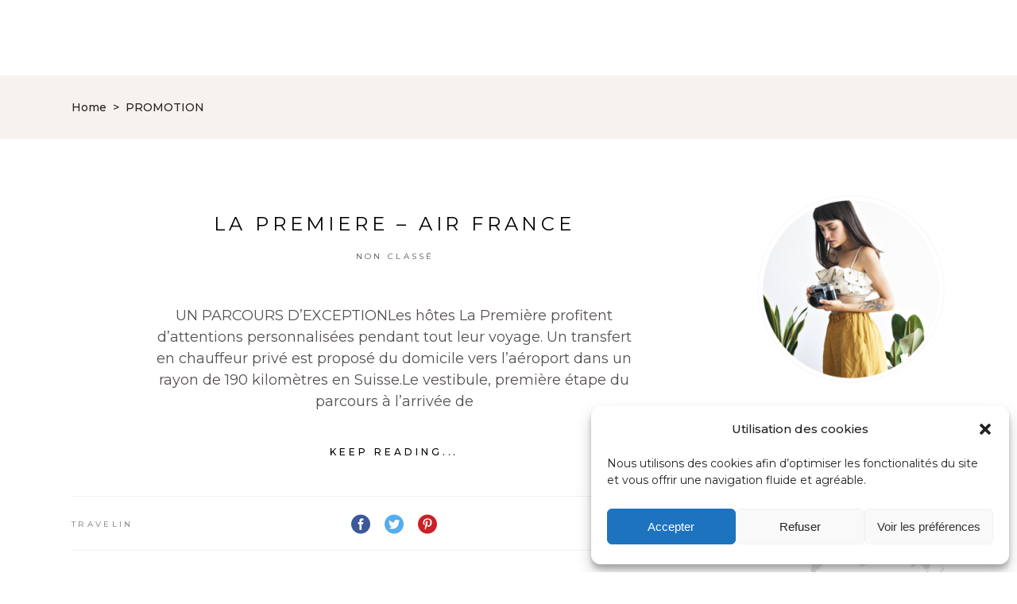

--- FILE ---
content_type: text/html; charset=UTF-8
request_url: https://www.travelling2000.ch/category/promotion/
body_size: 134579
content:
<!DOCTYPE html>
<html lang="fr-FR">
<head>
				
			<meta property="og:url" content="https://www.travelling2000.ch/category/promotion"/>
			<meta property="og:type" content="article"/>
			<meta property="og:title" content="Travelling2000"/>
			<meta property="og:description" content=""/>
			<meta property="og:image" content="https://travelling2000.ch/wp-content/uploads/2019/04/open_graph.jpg"/>
		
		
		<meta charset="UTF-8"/>
		<link rel="profile" href="http://gmpg.org/xfn/11"/>
		
				<meta name="viewport" content="width=device-width,initial-scale=1,user-scalable=yes">
		<meta name='robots' content='index, follow, max-image-preview:large, max-snippet:-1, max-video-preview:-1' />

	<!-- This site is optimized with the Yoast SEO plugin v20.3 - https://yoast.com/wordpress/plugins/seo/ -->
	<title>PROMOTION Archives - Travelling2000</title>
	<link rel="canonical" href="https://www.travelling2000.ch/category/promotion/" />
	<meta property="og:locale" content="fr_FR" />
	<meta property="og:type" content="article" />
	<meta property="og:title" content="PROMOTION Archives - Travelling2000" />
	<meta property="og:url" content="https://www.travelling2000.ch/category/promotion/" />
	<meta property="og:site_name" content="Travelling2000" />
	<meta name="twitter:card" content="summary_large_image" />
	<script type="application/ld+json" class="yoast-schema-graph">{"@context":"https://schema.org","@graph":[{"@type":"CollectionPage","@id":"https://www.travelling2000.ch/category/promotion/","url":"https://www.travelling2000.ch/category/promotion/","name":"PROMOTION Archives - Travelling2000","isPartOf":{"@id":"https://www.travelling2000.ch/#website"},"breadcrumb":{"@id":"https://www.travelling2000.ch/category/promotion/#breadcrumb"},"inLanguage":"fr-FR"},{"@type":"BreadcrumbList","@id":"https://www.travelling2000.ch/category/promotion/#breadcrumb","itemListElement":[{"@type":"ListItem","position":1,"name":"Home","item":"https://www.travelling2000.ch/"},{"@type":"ListItem","position":2,"name":"PROMOTION"}]},{"@type":"WebSite","@id":"https://www.travelling2000.ch/#website","url":"https://www.travelling2000.ch/","name":"Travelling2000","description":"","potentialAction":[{"@type":"SearchAction","target":{"@type":"EntryPoint","urlTemplate":"https://www.travelling2000.ch/?s={search_term_string}"},"query-input":"required name=search_term_string"}],"inLanguage":"fr-FR"}]}</script>
	<!-- / Yoast SEO plugin. -->


<link rel='dns-prefetch' href='//fonts.googleapis.com' />
<link rel="alternate" type="application/rss+xml" title="Travelling2000 &raquo; Flux" href="https://www.travelling2000.ch/feed/" />
<link rel="alternate" type="application/rss+xml" title="Travelling2000 &raquo; Flux des commentaires" href="https://www.travelling2000.ch/comments/feed/" />
<link rel="alternate" type="application/rss+xml" title="Travelling2000 &raquo; Flux de la catégorie PROMOTION" href="https://www.travelling2000.ch/category/promotion/feed/" />
<style id='wp-img-auto-sizes-contain-inline-css' type='text/css'>
img:is([sizes=auto i],[sizes^="auto," i]){contain-intrinsic-size:3000px 1500px}
/*# sourceURL=wp-img-auto-sizes-contain-inline-css */
</style>
<style id='wp-emoji-styles-inline-css' type='text/css'>

	img.wp-smiley, img.emoji {
		display: inline !important;
		border: none !important;
		box-shadow: none !important;
		height: 1em !important;
		width: 1em !important;
		margin: 0 0.07em !important;
		vertical-align: -0.1em !important;
		background: none !important;
		padding: 0 !important;
	}
/*# sourceURL=wp-emoji-styles-inline-css */
</style>
<link rel='stylesheet' id='wp-block-library-css' href='https://www.travelling2000.ch/wp-includes/css/dist/block-library/style.min.css?ver=6.9' type='text/css' media='all' />
<style id='wp-block-heading-inline-css' type='text/css'>
h1:where(.wp-block-heading).has-background,h2:where(.wp-block-heading).has-background,h3:where(.wp-block-heading).has-background,h4:where(.wp-block-heading).has-background,h5:where(.wp-block-heading).has-background,h6:where(.wp-block-heading).has-background{padding:1.25em 2.375em}h1.has-text-align-left[style*=writing-mode]:where([style*=vertical-lr]),h1.has-text-align-right[style*=writing-mode]:where([style*=vertical-rl]),h2.has-text-align-left[style*=writing-mode]:where([style*=vertical-lr]),h2.has-text-align-right[style*=writing-mode]:where([style*=vertical-rl]),h3.has-text-align-left[style*=writing-mode]:where([style*=vertical-lr]),h3.has-text-align-right[style*=writing-mode]:where([style*=vertical-rl]),h4.has-text-align-left[style*=writing-mode]:where([style*=vertical-lr]),h4.has-text-align-right[style*=writing-mode]:where([style*=vertical-rl]),h5.has-text-align-left[style*=writing-mode]:where([style*=vertical-lr]),h5.has-text-align-right[style*=writing-mode]:where([style*=vertical-rl]),h6.has-text-align-left[style*=writing-mode]:where([style*=vertical-lr]),h6.has-text-align-right[style*=writing-mode]:where([style*=vertical-rl]){rotate:180deg}
/*# sourceURL=https://www.travelling2000.ch/wp-includes/blocks/heading/style.min.css */
</style>
<style id='wp-block-list-inline-css' type='text/css'>
ol,ul{box-sizing:border-box}:root :where(.wp-block-list.has-background){padding:1.25em 2.375em}
/*# sourceURL=https://www.travelling2000.ch/wp-includes/blocks/list/style.min.css */
</style>
<style id='wp-block-paragraph-inline-css' type='text/css'>
.is-small-text{font-size:.875em}.is-regular-text{font-size:1em}.is-large-text{font-size:2.25em}.is-larger-text{font-size:3em}.has-drop-cap:not(:focus):first-letter{float:left;font-size:8.4em;font-style:normal;font-weight:100;line-height:.68;margin:.05em .1em 0 0;text-transform:uppercase}body.rtl .has-drop-cap:not(:focus):first-letter{float:none;margin-left:.1em}p.has-drop-cap.has-background{overflow:hidden}:root :where(p.has-background){padding:1.25em 2.375em}:where(p.has-text-color:not(.has-link-color)) a{color:inherit}p.has-text-align-left[style*="writing-mode:vertical-lr"],p.has-text-align-right[style*="writing-mode:vertical-rl"]{rotate:180deg}
/*# sourceURL=https://www.travelling2000.ch/wp-includes/blocks/paragraph/style.min.css */
</style>
<style id='global-styles-inline-css' type='text/css'>
:root{--wp--preset--aspect-ratio--square: 1;--wp--preset--aspect-ratio--4-3: 4/3;--wp--preset--aspect-ratio--3-4: 3/4;--wp--preset--aspect-ratio--3-2: 3/2;--wp--preset--aspect-ratio--2-3: 2/3;--wp--preset--aspect-ratio--16-9: 16/9;--wp--preset--aspect-ratio--9-16: 9/16;--wp--preset--color--black: #000000;--wp--preset--color--cyan-bluish-gray: #abb8c3;--wp--preset--color--white: #ffffff;--wp--preset--color--pale-pink: #f78da7;--wp--preset--color--vivid-red: #cf2e2e;--wp--preset--color--luminous-vivid-orange: #ff6900;--wp--preset--color--luminous-vivid-amber: #fcb900;--wp--preset--color--light-green-cyan: #7bdcb5;--wp--preset--color--vivid-green-cyan: #00d084;--wp--preset--color--pale-cyan-blue: #8ed1fc;--wp--preset--color--vivid-cyan-blue: #0693e3;--wp--preset--color--vivid-purple: #9b51e0;--wp--preset--gradient--vivid-cyan-blue-to-vivid-purple: linear-gradient(135deg,rgb(6,147,227) 0%,rgb(155,81,224) 100%);--wp--preset--gradient--light-green-cyan-to-vivid-green-cyan: linear-gradient(135deg,rgb(122,220,180) 0%,rgb(0,208,130) 100%);--wp--preset--gradient--luminous-vivid-amber-to-luminous-vivid-orange: linear-gradient(135deg,rgb(252,185,0) 0%,rgb(255,105,0) 100%);--wp--preset--gradient--luminous-vivid-orange-to-vivid-red: linear-gradient(135deg,rgb(255,105,0) 0%,rgb(207,46,46) 100%);--wp--preset--gradient--very-light-gray-to-cyan-bluish-gray: linear-gradient(135deg,rgb(238,238,238) 0%,rgb(169,184,195) 100%);--wp--preset--gradient--cool-to-warm-spectrum: linear-gradient(135deg,rgb(74,234,220) 0%,rgb(151,120,209) 20%,rgb(207,42,186) 40%,rgb(238,44,130) 60%,rgb(251,105,98) 80%,rgb(254,248,76) 100%);--wp--preset--gradient--blush-light-purple: linear-gradient(135deg,rgb(255,206,236) 0%,rgb(152,150,240) 100%);--wp--preset--gradient--blush-bordeaux: linear-gradient(135deg,rgb(254,205,165) 0%,rgb(254,45,45) 50%,rgb(107,0,62) 100%);--wp--preset--gradient--luminous-dusk: linear-gradient(135deg,rgb(255,203,112) 0%,rgb(199,81,192) 50%,rgb(65,88,208) 100%);--wp--preset--gradient--pale-ocean: linear-gradient(135deg,rgb(255,245,203) 0%,rgb(182,227,212) 50%,rgb(51,167,181) 100%);--wp--preset--gradient--electric-grass: linear-gradient(135deg,rgb(202,248,128) 0%,rgb(113,206,126) 100%);--wp--preset--gradient--midnight: linear-gradient(135deg,rgb(2,3,129) 0%,rgb(40,116,252) 100%);--wp--preset--font-size--small: 13px;--wp--preset--font-size--medium: 20px;--wp--preset--font-size--large: 36px;--wp--preset--font-size--x-large: 42px;--wp--preset--spacing--20: 0.44rem;--wp--preset--spacing--30: 0.67rem;--wp--preset--spacing--40: 1rem;--wp--preset--spacing--50: 1.5rem;--wp--preset--spacing--60: 2.25rem;--wp--preset--spacing--70: 3.38rem;--wp--preset--spacing--80: 5.06rem;--wp--preset--shadow--natural: 6px 6px 9px rgba(0, 0, 0, 0.2);--wp--preset--shadow--deep: 12px 12px 50px rgba(0, 0, 0, 0.4);--wp--preset--shadow--sharp: 6px 6px 0px rgba(0, 0, 0, 0.2);--wp--preset--shadow--outlined: 6px 6px 0px -3px rgb(255, 255, 255), 6px 6px rgb(0, 0, 0);--wp--preset--shadow--crisp: 6px 6px 0px rgb(0, 0, 0);}:where(.is-layout-flex){gap: 0.5em;}:where(.is-layout-grid){gap: 0.5em;}body .is-layout-flex{display: flex;}.is-layout-flex{flex-wrap: wrap;align-items: center;}.is-layout-flex > :is(*, div){margin: 0;}body .is-layout-grid{display: grid;}.is-layout-grid > :is(*, div){margin: 0;}:where(.wp-block-columns.is-layout-flex){gap: 2em;}:where(.wp-block-columns.is-layout-grid){gap: 2em;}:where(.wp-block-post-template.is-layout-flex){gap: 1.25em;}:where(.wp-block-post-template.is-layout-grid){gap: 1.25em;}.has-black-color{color: var(--wp--preset--color--black) !important;}.has-cyan-bluish-gray-color{color: var(--wp--preset--color--cyan-bluish-gray) !important;}.has-white-color{color: var(--wp--preset--color--white) !important;}.has-pale-pink-color{color: var(--wp--preset--color--pale-pink) !important;}.has-vivid-red-color{color: var(--wp--preset--color--vivid-red) !important;}.has-luminous-vivid-orange-color{color: var(--wp--preset--color--luminous-vivid-orange) !important;}.has-luminous-vivid-amber-color{color: var(--wp--preset--color--luminous-vivid-amber) !important;}.has-light-green-cyan-color{color: var(--wp--preset--color--light-green-cyan) !important;}.has-vivid-green-cyan-color{color: var(--wp--preset--color--vivid-green-cyan) !important;}.has-pale-cyan-blue-color{color: var(--wp--preset--color--pale-cyan-blue) !important;}.has-vivid-cyan-blue-color{color: var(--wp--preset--color--vivid-cyan-blue) !important;}.has-vivid-purple-color{color: var(--wp--preset--color--vivid-purple) !important;}.has-black-background-color{background-color: var(--wp--preset--color--black) !important;}.has-cyan-bluish-gray-background-color{background-color: var(--wp--preset--color--cyan-bluish-gray) !important;}.has-white-background-color{background-color: var(--wp--preset--color--white) !important;}.has-pale-pink-background-color{background-color: var(--wp--preset--color--pale-pink) !important;}.has-vivid-red-background-color{background-color: var(--wp--preset--color--vivid-red) !important;}.has-luminous-vivid-orange-background-color{background-color: var(--wp--preset--color--luminous-vivid-orange) !important;}.has-luminous-vivid-amber-background-color{background-color: var(--wp--preset--color--luminous-vivid-amber) !important;}.has-light-green-cyan-background-color{background-color: var(--wp--preset--color--light-green-cyan) !important;}.has-vivid-green-cyan-background-color{background-color: var(--wp--preset--color--vivid-green-cyan) !important;}.has-pale-cyan-blue-background-color{background-color: var(--wp--preset--color--pale-cyan-blue) !important;}.has-vivid-cyan-blue-background-color{background-color: var(--wp--preset--color--vivid-cyan-blue) !important;}.has-vivid-purple-background-color{background-color: var(--wp--preset--color--vivid-purple) !important;}.has-black-border-color{border-color: var(--wp--preset--color--black) !important;}.has-cyan-bluish-gray-border-color{border-color: var(--wp--preset--color--cyan-bluish-gray) !important;}.has-white-border-color{border-color: var(--wp--preset--color--white) !important;}.has-pale-pink-border-color{border-color: var(--wp--preset--color--pale-pink) !important;}.has-vivid-red-border-color{border-color: var(--wp--preset--color--vivid-red) !important;}.has-luminous-vivid-orange-border-color{border-color: var(--wp--preset--color--luminous-vivid-orange) !important;}.has-luminous-vivid-amber-border-color{border-color: var(--wp--preset--color--luminous-vivid-amber) !important;}.has-light-green-cyan-border-color{border-color: var(--wp--preset--color--light-green-cyan) !important;}.has-vivid-green-cyan-border-color{border-color: var(--wp--preset--color--vivid-green-cyan) !important;}.has-pale-cyan-blue-border-color{border-color: var(--wp--preset--color--pale-cyan-blue) !important;}.has-vivid-cyan-blue-border-color{border-color: var(--wp--preset--color--vivid-cyan-blue) !important;}.has-vivid-purple-border-color{border-color: var(--wp--preset--color--vivid-purple) !important;}.has-vivid-cyan-blue-to-vivid-purple-gradient-background{background: var(--wp--preset--gradient--vivid-cyan-blue-to-vivid-purple) !important;}.has-light-green-cyan-to-vivid-green-cyan-gradient-background{background: var(--wp--preset--gradient--light-green-cyan-to-vivid-green-cyan) !important;}.has-luminous-vivid-amber-to-luminous-vivid-orange-gradient-background{background: var(--wp--preset--gradient--luminous-vivid-amber-to-luminous-vivid-orange) !important;}.has-luminous-vivid-orange-to-vivid-red-gradient-background{background: var(--wp--preset--gradient--luminous-vivid-orange-to-vivid-red) !important;}.has-very-light-gray-to-cyan-bluish-gray-gradient-background{background: var(--wp--preset--gradient--very-light-gray-to-cyan-bluish-gray) !important;}.has-cool-to-warm-spectrum-gradient-background{background: var(--wp--preset--gradient--cool-to-warm-spectrum) !important;}.has-blush-light-purple-gradient-background{background: var(--wp--preset--gradient--blush-light-purple) !important;}.has-blush-bordeaux-gradient-background{background: var(--wp--preset--gradient--blush-bordeaux) !important;}.has-luminous-dusk-gradient-background{background: var(--wp--preset--gradient--luminous-dusk) !important;}.has-pale-ocean-gradient-background{background: var(--wp--preset--gradient--pale-ocean) !important;}.has-electric-grass-gradient-background{background: var(--wp--preset--gradient--electric-grass) !important;}.has-midnight-gradient-background{background: var(--wp--preset--gradient--midnight) !important;}.has-small-font-size{font-size: var(--wp--preset--font-size--small) !important;}.has-medium-font-size{font-size: var(--wp--preset--font-size--medium) !important;}.has-large-font-size{font-size: var(--wp--preset--font-size--large) !important;}.has-x-large-font-size{font-size: var(--wp--preset--font-size--x-large) !important;}
/*# sourceURL=global-styles-inline-css */
</style>

<style id='classic-theme-styles-inline-css' type='text/css'>
/*! This file is auto-generated */
.wp-block-button__link{color:#fff;background-color:#32373c;border-radius:9999px;box-shadow:none;text-decoration:none;padding:calc(.667em + 2px) calc(1.333em + 2px);font-size:1.125em}.wp-block-file__button{background:#32373c;color:#fff;text-decoration:none}
/*# sourceURL=/wp-includes/css/classic-themes.min.css */
</style>
<link rel='stylesheet' id='contact-form-7-css' href='https://www.travelling2000.ch/wp-content/plugins/contact-form-7/includes/css/styles.css?ver=5.7.3' type='text/css' media='all' />
<style id='contact-form-7-inline-css' type='text/css'>
.wpcf7 .wpcf7-recaptcha iframe {margin-bottom: 0;}.wpcf7 .wpcf7-recaptcha[data-align="center"] > div {margin: 0 auto;}.wpcf7 .wpcf7-recaptcha[data-align="right"] > div {margin: 0 0 0 auto;}
/*# sourceURL=contact-form-7-inline-css */
</style>
<style id='woocommerce-inline-inline-css' type='text/css'>
.woocommerce form .form-row .required { visibility: visible; }
/*# sourceURL=woocommerce-inline-inline-css */
</style>
<link rel='stylesheet' id='cmplz-general-css' href='https://www.travelling2000.ch/wp-content/plugins/complianz-gdpr/assets/css/cookieblocker.min.css?ver=6.4.6' type='text/css' media='all' />
<link rel='stylesheet' id='swiper-css' href='https://www.travelling2000.ch/wp-content/plugins/qi-addons-for-elementor/assets/plugins/swiper/swiper.min.css?ver=6.9' type='text/css' media='all' />
<link rel='stylesheet' id='qi-addons-for-elementor-grid-style-css' href='https://www.travelling2000.ch/wp-content/plugins/qi-addons-for-elementor/assets/css/grid.min.css?ver=6.9' type='text/css' media='all' />
<link rel='stylesheet' id='qi-addons-for-elementor-helper-parts-style-css' href='https://www.travelling2000.ch/wp-content/plugins/qi-addons-for-elementor/assets/css/helper-parts.min.css?ver=6.9' type='text/css' media='all' />
<link rel='stylesheet' id='qi-addons-for-elementor-style-css' href='https://www.travelling2000.ch/wp-content/plugins/qi-addons-for-elementor/assets/css/main.min.css?ver=6.9' type='text/css' media='all' />
<link rel='stylesheet' id='backpacktraveler-mikado-default-style-css' href='https://www.travelling2000.ch/wp-content/themes/backpacktraveler/backpacktraveler/style.css?ver=6.9' type='text/css' media='all' />
<link rel='stylesheet' id='backpacktraveler-mikado-modules-css' href='https://www.travelling2000.ch/wp-content/themes/backpacktraveler/backpacktraveler/assets/css/modules.min.css?ver=6.9' type='text/css' media='all' />
<link rel='stylesheet' id='backpacktraveler-mikado-dripicons-css' href='https://www.travelling2000.ch/wp-content/themes/backpacktraveler/backpacktraveler/framework/lib/icons-pack/dripicons/dripicons.css?ver=6.9' type='text/css' media='all' />
<link rel='stylesheet' id='backpacktraveler-mikado-font_elegant-css' href='https://www.travelling2000.ch/wp-content/themes/backpacktraveler/backpacktraveler/framework/lib/icons-pack/elegant-icons/style.min.css?ver=6.9' type='text/css' media='all' />
<link rel='stylesheet' id='backpacktraveler-mikado-font_awesome-css' href='https://www.travelling2000.ch/wp-content/themes/backpacktraveler/backpacktraveler/framework/lib/icons-pack/font-awesome/css/fontawesome-all.min.css?ver=6.9' type='text/css' media='all' />
<link rel='stylesheet' id='backpacktraveler-mikado-ion_icons-css' href='https://www.travelling2000.ch/wp-content/themes/backpacktraveler/backpacktraveler/framework/lib/icons-pack/ion-icons/css/ionicons.min.css?ver=6.9' type='text/css' media='all' />
<link rel='stylesheet' id='backpacktraveler-mikado-linea_icons-css' href='https://www.travelling2000.ch/wp-content/themes/backpacktraveler/backpacktraveler/framework/lib/icons-pack/linea-icons/style.css?ver=6.9' type='text/css' media='all' />
<link rel='stylesheet' id='backpacktraveler-mikado-linear_icons-css' href='https://www.travelling2000.ch/wp-content/themes/backpacktraveler/backpacktraveler/framework/lib/icons-pack/linear-icons/style.css?ver=6.9' type='text/css' media='all' />
<link rel='stylesheet' id='backpacktraveler-mikado-simple_line_icons-css' href='https://www.travelling2000.ch/wp-content/themes/backpacktraveler/backpacktraveler/framework/lib/icons-pack/simple-line-icons/simple-line-icons.css?ver=6.9' type='text/css' media='all' />
<link rel='stylesheet' id='mediaelement-css' href='https://www.travelling2000.ch/wp-includes/js/mediaelement/mediaelementplayer-legacy.min.css?ver=4.2.17' type='text/css' media='all' />
<link rel='stylesheet' id='wp-mediaelement-css' href='https://www.travelling2000.ch/wp-includes/js/mediaelement/wp-mediaelement.min.css?ver=6.9' type='text/css' media='all' />
<link rel='stylesheet' id='backpacktraveler-mikado-woo-css' href='https://www.travelling2000.ch/wp-content/themes/backpacktraveler/backpacktraveler/assets/css/woocommerce.min.css?ver=6.9' type='text/css' media='all' />
<link rel='stylesheet' id='backpacktraveler-mikado-woo-responsive-css' href='https://www.travelling2000.ch/wp-content/themes/backpacktraveler/backpacktraveler/assets/css/woocommerce-responsive.min.css?ver=6.9' type='text/css' media='all' />
<link rel='stylesheet' id='backpacktraveler-mikado-style-dynamic-css' href='https://www.travelling2000.ch/wp-content/themes/backpacktraveler/backpacktraveler/assets/css/style_dynamic.css?ver=1693486426' type='text/css' media='all' />
<link rel='stylesheet' id='backpacktraveler-mikado-modules-responsive-css' href='https://www.travelling2000.ch/wp-content/themes/backpacktraveler/backpacktraveler/assets/css/modules-responsive.min.css?ver=6.9' type='text/css' media='all' />
<link rel='stylesheet' id='backpacktraveler-mikado-style-dynamic-responsive-css' href='https://www.travelling2000.ch/wp-content/themes/backpacktraveler/backpacktraveler/assets/css/style_dynamic_responsive.css?ver=1693486426' type='text/css' media='all' />
<link rel='stylesheet' id='backpacktraveler-mikado-google-fonts-css' href='https://fonts.googleapis.com/css?family=Montserrat%3A100%2C100i%2C200%2C200i%2C300%2C300i%2C400%2C400i%2C500%2C500i%2C600%2C600i%2C700%2C700i%2C800%2C800i%2C900%2C900i%7CLora%3A100%2C100i%2C200%2C200i%2C300%2C300i%2C400%2C400i%2C500%2C500i%2C600%2C600i%2C700%2C700i%2C800%2C800i%2C900%2C900i%7CEpicRide%3A100%2C100i%2C200%2C200i%2C300%2C300i%2C400%2C400i%2C500%2C500i%2C600%2C600i%2C700%2C700i%2C800%2C800i%2C900%2C900i%7CMerriweather%3A100%2C100i%2C200%2C200i%2C300%2C300i%2C400%2C400i%2C500%2C500i%2C600%2C600i%2C700%2C700i%2C800%2C800i%2C900%2C900i&#038;subset=latin-ext&#038;ver=1.0.0' type='text/css' media='all' />
<link rel='stylesheet' id='backpacktraveler-core-dashboard-style-css' href='https://www.travelling2000.ch/wp-content/plugins/backpacktraveler-core/core-dashboard/assets/css/core-dashboard.min.css?ver=6.9' type='text/css' media='all' />
<script type="text/javascript" src="https://www.travelling2000.ch/wp-includes/js/jquery/jquery.min.js?ver=3.7.1" id="jquery-core-js"></script>
<script type="text/javascript" src="https://www.travelling2000.ch/wp-includes/js/jquery/jquery-migrate.min.js?ver=3.4.1" id="jquery-migrate-js"></script>
<script type="text/javascript" src="https://www.travelling2000.ch/wp-content/plugins/woocommerce/assets/js/jquery-blockui/jquery.blockUI.min.js?ver=2.7.0-wc.7.3.0" id="jquery-blockui-js"></script>
<script type="text/javascript" id="wc-add-to-cart-js-extra">
/* <![CDATA[ */
var wc_add_to_cart_params = {"ajax_url":"/wp-admin/admin-ajax.php","wc_ajax_url":"/?wc-ajax=%%endpoint%%","i18n_view_cart":"View cart","cart_url":"https://www.travelling2000.ch/panier/","is_cart":"","cart_redirect_after_add":"no"};
//# sourceURL=wc-add-to-cart-js-extra
/* ]]> */
</script>
<script type="text/javascript" src="https://www.travelling2000.ch/wp-content/plugins/woocommerce/assets/js/frontend/add-to-cart.min.js?ver=7.3.0" id="wc-add-to-cart-js"></script>
<script type="text/javascript" src="https://www.travelling2000.ch/wp-content/plugins/js_composer/assets/js/vendors/woocommerce-add-to-cart.js?ver=6.10.0" id="vc_woocommerce-add-to-cart-js-js"></script>
<link rel="https://api.w.org/" href="https://www.travelling2000.ch/wp-json/" /><link rel="alternate" title="JSON" type="application/json" href="https://www.travelling2000.ch/wp-json/wp/v2/categories/76" /><link rel="EditURI" type="application/rsd+xml" title="RSD" href="https://www.travelling2000.ch/xmlrpc.php?rsd" />
<meta name="generator" content="WordPress 6.9" />
<meta name="generator" content="WooCommerce 7.3.0" />

		<!-- GA Google Analytics @ https://m0n.co/ga -->
		<script async src="https://www.googletagmanager.com/gtag/js?id=UA-55427661-1"></script>
		<script>
			window.dataLayer = window.dataLayer || [];
			function gtag(){dataLayer.push(arguments);}
			gtag('js', new Date());
			gtag('config', 'UA-55427661-1');
		</script>

	<style>.cmplz-hidden{display:none!important;}</style>	<noscript><style>.woocommerce-product-gallery{ opacity: 1 !important; }</style></noscript>
	<meta name="generator" content="Powered by WPBakery Page Builder - drag and drop page builder for WordPress."/>
<meta name="generator" content="Powered by Slider Revolution 6.6.7 - responsive, Mobile-Friendly Slider Plugin for WordPress with comfortable drag and drop interface." />
<link rel="icon" href="https://www.travelling2000.ch/wp-content/uploads/2023/02/favicon-100x100.png" sizes="32x32" />
<link rel="icon" href="https://www.travelling2000.ch/wp-content/uploads/2023/02/favicon.png" sizes="192x192" />
<link rel="apple-touch-icon" href="https://www.travelling2000.ch/wp-content/uploads/2023/02/favicon.png" />
<meta name="msapplication-TileImage" content="https://www.travelling2000.ch/wp-content/uploads/2023/02/favicon.png" />
<script>function setREVStartSize(e){
			//window.requestAnimationFrame(function() {
				window.RSIW = window.RSIW===undefined ? window.innerWidth : window.RSIW;
				window.RSIH = window.RSIH===undefined ? window.innerHeight : window.RSIH;
				try {
					var pw = document.getElementById(e.c).parentNode.offsetWidth,
						newh;
					pw = pw===0 || isNaN(pw) || (e.l=="fullwidth" || e.layout=="fullwidth") ? window.RSIW : pw;
					e.tabw = e.tabw===undefined ? 0 : parseInt(e.tabw);
					e.thumbw = e.thumbw===undefined ? 0 : parseInt(e.thumbw);
					e.tabh = e.tabh===undefined ? 0 : parseInt(e.tabh);
					e.thumbh = e.thumbh===undefined ? 0 : parseInt(e.thumbh);
					e.tabhide = e.tabhide===undefined ? 0 : parseInt(e.tabhide);
					e.thumbhide = e.thumbhide===undefined ? 0 : parseInt(e.thumbhide);
					e.mh = e.mh===undefined || e.mh=="" || e.mh==="auto" ? 0 : parseInt(e.mh,0);
					if(e.layout==="fullscreen" || e.l==="fullscreen")
						newh = Math.max(e.mh,window.RSIH);
					else{
						e.gw = Array.isArray(e.gw) ? e.gw : [e.gw];
						for (var i in e.rl) if (e.gw[i]===undefined || e.gw[i]===0) e.gw[i] = e.gw[i-1];
						e.gh = e.el===undefined || e.el==="" || (Array.isArray(e.el) && e.el.length==0)? e.gh : e.el;
						e.gh = Array.isArray(e.gh) ? e.gh : [e.gh];
						for (var i in e.rl) if (e.gh[i]===undefined || e.gh[i]===0) e.gh[i] = e.gh[i-1];
											
						var nl = new Array(e.rl.length),
							ix = 0,
							sl;
						e.tabw = e.tabhide>=pw ? 0 : e.tabw;
						e.thumbw = e.thumbhide>=pw ? 0 : e.thumbw;
						e.tabh = e.tabhide>=pw ? 0 : e.tabh;
						e.thumbh = e.thumbhide>=pw ? 0 : e.thumbh;
						for (var i in e.rl) nl[i] = e.rl[i]<window.RSIW ? 0 : e.rl[i];
						sl = nl[0];
						for (var i in nl) if (sl>nl[i] && nl[i]>0) { sl = nl[i]; ix=i;}
						var m = pw>(e.gw[ix]+e.tabw+e.thumbw) ? 1 : (pw-(e.tabw+e.thumbw)) / (e.gw[ix]);
						newh =  (e.gh[ix] * m) + (e.tabh + e.thumbh);
					}
					var el = document.getElementById(e.c);
					if (el!==null && el) el.style.height = newh+"px";
					el = document.getElementById(e.c+"_wrapper");
					if (el!==null && el) {
						el.style.height = newh+"px";
						el.style.display = "block";
					}
				} catch(e){
					console.log("Failure at Presize of Slider:" + e)
				}
			//});
		  };</script>
		<style type="text/css" id="wp-custom-css">
			html, body, div, span, applet, object, iframe,
h1, h2, h3, h4, h5, h6, p, blockquote, pre,
a, abbr, acronym, address, big, cite, code,
del, dfn, em, img, ins, kbd, q, s, samp,
small, strike, strong, sub, sup, tt, var,
b, u, i, center,
dl, dt, dd, ol, ul, li,
fieldset, form, label, legend,
table, caption, tbody, tfoot, thead, tr, th, td,
article, aside, canvas, details, embed, 
figure, figcaption, footer, header, hgroup, 
menu, nav, output, ruby, section, summary,
time, mark, audio, video {
	font-family:montserrat;
}
.mkdf-position-left {
	display:none;
	width:0!important;
}
.mkdf-position-center {
	width:20%!important;
}
.mkdf-position-right {
	width:80%!important;
}
#media_image-5 img {
	display:none!important;
}
#block-7 p {
	font-size:13px;
	color: #eee;
}
.mkdf-page-footer .mkdf-footer-bottom-holder {
    background-color: #111184;
}
#block-7 p a {
	color: #ab8686;
}
.mkdf-item-text-holder a {
	color:#111184;
}
#gallery-1 .gallery-item {
    float: left;
    margin-top: 0!important;
    text-align: center;
    width: 33%;
}
.elementor-8825 .elementor-element.elementor-element-bbe9b1d .gallery-item {
    padding: 0 18px 0px 0!important;
}
#gallery-1 img {
    border: 0!important;
}
 .mkdf-content .mkdf-content-inner>.mkdf-full-width>.mkdf-full-width-inner {
	padding-top: 0!important;
}
.mkdf-logo-wrapper a img {
    width: 208px;
    height: 98px;
}
.mkdf-light-header .mkdf-page-header>div:not(.mkdf-sticky-header):not(.fixed) .mkdf-main-menu>ul>li>a {
    color:#1f1f56;
}
.mkdf-main-menu>ul>li>a {
    display: inline-block;
    width: 100%;
    vertical-align: top;
    padding: 0 14px;
    color: #000;
    font-size: 13px;
    font-weight: 700;
}
.mkdf-header-divided .mkdf-page-header .mkdf-vertical-align-containers .mkdf-position-right .mkdf-divided-right-widget-area {
    display: none;
}
.page-id-610 .mkdf-page-header .mkdf-menu-area {
    background-color: rgba(255, 255, 255, 0);
    height: 95px !important;
    border-bottom: 1px solid rgb(255 255 255 / 0%);
}
.mkdf-main-menu>ul>li {
    padding-top: 15px;
}
.mkdf-page-header .mkdf-menu-area {
    background-color: #fff0;
}
@media (max-width:1024px) {
	.mkdf-position-left {
    display: block;
    width: 50%!important;
}
	.mkdf-mobile-header .mkdf-vertical-align-containers .mkdf-position-right {
    max-width: 50%;
}
	.mkdf-title-holder .mkdf-title-image img {
    display: block;
    width: 100%;
    min-height: 152px;
}
	.mkdf-page-footer .mkdf-footer-top-holder .mkdf-footer-top-inner.mkdf-grid {
    padding: 0px 0 32px;
}
	.no_images {
		display:none;
	}
}
.mkdf-widget-title {
	font-size: 17px;
    font-weight: 700;
    color: #111184!important;
}
footer .mkdf-footer-top-holder .mkdf-widget-title-holder .mkdf-widget-title-before {
    content: '';
    height: 1px;
    width: 100%;
    background-color: #282536;
    top: 15px;
    position: absolute;
    left: 0;
}
#mkdf-back-to-top>span {
    font-size: 17px;
	font-family: 'Montserrat';
}
p {
    font-size: 18px;
}
.mkdf-blog-slider-holder .mkdf-post-destination a {
    font-family: 'Montserrat';
    font-weight: 400;
    letter-spacing: 0;
    font-size: 18px;
    line-height: 1em;
}
#rev_slider_2_1_wrapper .custom-1.tparrows.tp-leftarrow:before {
    content: url(https://www.travelling2000.ch/wp-content/themes/backpacktraveler/backpacktraveler/assets/img/arrow_left.svg)!important;
    position: relative;
    top: 1px;
}
#rev_slider_2_1_wrapper .tp-rightarrow {transform: translate(-62px, -23px) !important;
}
#rev_slider_2_1_wrapper .custom-1.tparrows.tp-rightarrow:before {
    content: url(../wp-content/themes/backpacktraveler/backpacktraveler/assets/img/arrow_right.svg)!important;
}
.mkdf-light-header .mkdf-page-header>div:not(.mkdf-sticky-header):not(.fixed) .mkdf-main-menu>ul>li.mkdf-active-item>a {
    color: #006dd2;
}
.grecaptcha-badge{
	z-index: 9999;
		bottom: 100px !important;
}
.mkdf-main-menu>ul>li>a>span.item_outer .item_text {
    position: relative;
    display: inline-block;
    vertical-align: top;
    font-size: 17px;
}
.mkdf-title-holder .mkdf-title-wrapper .mkdf-page-title {
    text-shadow: 1px 1px #4c5c6a;
}
footer .widget.widget_media_image .mkdf-widget-title-holder {
    margin-bottom: 30px;
}
footer .widget {
    margin: 0px;
    padding: 0;
}
footer .widget .mkdf-widget-title-holder {
    margin-bottom: 30px;
}
.mkdf-page-footer .mkdf-footer-top-holder .mkdf-footer-top-inner.mkdf-grid {
    padding: 20px 0 32px;
}
.mkdf-title-holder.mkdf-centered-type .mkdf-page-title {
display:none;
}
input.wpcf7-form-control.wpcf7-submit {
	    margin-top: 15px;
}
.mkdf-clients-carousel-holder .mkdf-cc-item img {
    display: block;
	padding-right: 10px;
}

@media (max-width:1024px) {
	.home_marg {
		margin-right:10px;
		margin-left:10px;
	}
}
#menu-item-9815 a{
		color: #fff
}
#mkdf-back-to-top{
right: 15px;	
}
.mkdf-post-destination {
	display:none;
}
.mkdf-post-info-top .mkdf-post-destination {
	display:none!important;
}		</style>
		<noscript><style> .wpb_animate_when_almost_visible { opacity: 1; }</style></noscript><link rel='stylesheet' id='rs-plugin-settings-css' href='https://www.travelling2000.ch/wp-content/plugins/revslider/public/assets/css/rs6.css?ver=6.6.7' type='text/css' media='all' />
<style id='rs-plugin-settings-inline-css' type='text/css'>
#rs-demo-id {}
/*# sourceURL=rs-plugin-settings-inline-css */
</style>
</head>
<body data-cmplz=1 class="archive category category-promotion category-76 wp-theme-backpacktravelerbackpacktraveler theme-backpacktraveler/backpacktraveler backpacktraveler-core-1.6.2 woocommerce-no-js qodef-qi--no-touch qi-addons-for-elementor-1.5.7 backpacktraveler-ver-2.6 mkdf-grid-1300 mkdf-empty-google-api mkdf-wide-dropdown-menu-content-in-grid mkdf-sticky-header-on-scroll-up mkdf-dropdown-animate-height mkdf-header-standard mkdf-menu-area-shadow-disable mkdf-menu-area-in-grid-shadow-disable mkdf-menu-area-border-disable mkdf-menu-area-in-grid-border-disable mkdf-logo-area-border-disable mkdf-logo-area-in-grid-border-disable mkdf-header-vertical-shadow-disable mkdf-header-vertical-border-disable mkdf-woocommerce-columns-3 mkdf-woo-huge-space mkdf-woo-pl-info-below-image mkdf-woo-single-thumb-below-image mkdf-woo-single-has-pretty-photo mkdf-default-mobile-header mkdf-sticky-up-mobile-header mkdf-on-side-search wpb-js-composer js-comp-ver-6.10.0 vc_responsive elementor-default elementor-kit-5" itemscope itemtype="http://schema.org/WebPage">
	
    <div class="mkdf-wrapper">
        <div class="mkdf-wrapper-inner">
            
<header class="mkdf-page-header">
		
				
	<div class="mkdf-menu-area mkdf-menu-right">
				
						
			<div class="mkdf-vertical-align-containers">
				<div class="mkdf-position-left"><!--
				 --><div class="mkdf-position-left-inner">
						
	
	<div class="mkdf-logo-wrapper">
		<a itemprop="url" href="https://www.travelling2000.ch/" style="height: 62px;">
			<img itemprop="image" class="mkdf-normal-logo" src="https://travelling2000.ch/wp-content/uploads/2023/02/logo-11.png" width="250" height="124"  alt="logo"/>
			<img itemprop="image" class="mkdf-dark-logo" src="https://travelling2000.ch/wp-content/uploads/2023/02/logo-11.png" width="250" height="124"  alt="dark logo"/>			<img itemprop="image" class="mkdf-light-logo" src="https://travelling2000.ch/wp-content/uploads/2023/02/logo-11.png" width="250" height="124"  alt="light logo"/>		</a>
	</div>

											</div>
				</div>
								<div class="mkdf-position-right"><!--
				 --><div class="mkdf-position-right-inner">
														
	<nav class="mkdf-main-menu mkdf-drop-down mkdf-default-nav">
			</nav>

																	</div>
				</div>
			</div>
			
			</div>
			
		
	
<div class="mkdf-sticky-header">
        <div class="mkdf-sticky-holder mkdf-menu-right">
                <div class="mkdf-grid">
                        <div class="mkdf-vertical-align-containers">
                <div class="mkdf-position-left"><!--
                 --><div class="mkdf-position-left-inner">
                        
	
	<div class="mkdf-logo-wrapper">
		<a itemprop="url" href="https://www.travelling2000.ch/" style="height: 62px;">
			<img itemprop="image" class="mkdf-normal-logo" src="https://travelling2000.ch/wp-content/uploads/2023/02/logo-11.png" width="250" height="124"  alt="logo"/>
			<img itemprop="image" class="mkdf-dark-logo" src="https://travelling2000.ch/wp-content/uploads/2023/02/logo-11.png" width="250" height="124"  alt="dark logo"/>			<img itemprop="image" class="mkdf-light-logo" src="https://travelling2000.ch/wp-content/uploads/2023/02/logo-11.png" width="250" height="124"  alt="light logo"/>		</a>
	</div>

                                            </div>
                </div>
                                <div class="mkdf-position-right"><!--
                 --><div class="mkdf-position-right-inner">
                                                    
<nav class="mkdf-main-menu mkdf-drop-down mkdf-sticky-nav">
    </nav>

                                                                    </div>
                </div>
            </div>
                    </div>
            </div>
	</div>

	
	</header>


<header class="mkdf-mobile-header">
		
	<div class="mkdf-mobile-header-inner">
		<div class="mkdf-mobile-header-holder">
            <div class="mkdf-vertical-align-containers">
                <div class="mkdf-position-left"><!--
                 --><div class="mkdf-position-left-inner">
                        
<div class="mkdf-mobile-logo-wrapper">
	<a itemprop="url" href="https://www.travelling2000.ch/" style="height: 62px">
		<img itemprop="image" src="https://travelling2000.ch/wp-content/uploads/2023/02/logo-11.png" width="250" height="124"  alt="Mobile Logo"/>
	</a>
</div>

                    </div>
                </div>
                <div class="mkdf-position-right"><!--
                 --><div class="mkdf-position-right-inner">
                                                                            <div class="mkdf-mobile-menu-opener mkdf-mobile-menu-opener-icon-pack">
                                <a href="javascript:void(0)">
                                                                        <span class="mkdf-mobile-menu-icon">
                                        <span aria-hidden="true" class="mkdf-icon-font-elegant icon_menu "></span>                                    </span>
                                </a>
                            </div>
                                            </div>
                </div>
            </div>
		</div>
		<div class="mkdf-mobile-side-area">
    <div class="mkdf-close-mobile-side-area-holder">
        <i class="mkdf-icon-dripicons dripicon dripicons-cross " ></i>    </div>
    <div class="mkdf-mobile-side-area-inner">
    <nav class="mkdf-mobile-nav" role="navigation" aria-label="Mobile Menu">
        <div class="mkdf-grid">
            <ul id="menu-divided-left-menu" class=""><li id="mobile-menu-item-8406" class="menu-item menu-item-type-custom menu-item-object-custom menu-item-home "><a href="https://www.travelling2000.ch/" class=""><span>Accueil</span></a></li>
<li id="mobile-menu-item-8407" class="menu-item menu-item-type-custom menu-item-object-custom "><a href="/offres/" class=""><span>Offres</span></a></li>
<li id="mobile-menu-item-8409" class="menu-item menu-item-type-custom menu-item-object-custom "><a href="/actualites/" class=""><span>Actualités</span></a></li>
<li id="mobile-menu-item-9238" class="menu-item menu-item-type-custom menu-item-object-custom menu-item-has-children  has_sub"><a href="#" class=" mkdf-mobile-no-link"><span>Liens utiles</span></a><span class="mobile_arrow"><i class="mkdf-sub-arrow ion-ios-arrow-forward"></i><i class="ion-ios-arrow-down"></i></span>
<ul class="sub_menu">
	<li id="mobile-menu-item-8413" class="menu-item menu-item-type-custom menu-item-object-custom "><a href="/adresses-utiles/" class=""><span>Adresses utiles</span></a></li>
	<li id="mobile-menu-item-8412" class="menu-item menu-item-type-custom menu-item-object-custom "><a href="/galerie/" class=""><span>Galerie photos</span></a></li>
	<li id="mobile-menu-item-8411" class="menu-item menu-item-type-custom menu-item-object-custom "><a href="/partenaires/" class=""><span>Partenaires</span></a></li>
</ul>
</li>
<li id="mobile-menu-item-9253" class="menu-item menu-item-type-custom menu-item-object-custom menu-item-has-children  has_sub"><a href="#" class=" mkdf-mobile-no-link"><span>Contact</span></a><span class="mobile_arrow"><i class="mkdf-sub-arrow ion-ios-arrow-forward"></i><i class="ion-ios-arrow-down"></i></span>
<ul class="sub_menu">
	<li id="mobile-menu-item-8408" class="menu-item menu-item-type-custom menu-item-object-custom "><a href="/qui-sommes-nous/" class=""><span>Qui sommes-nous</span></a></li>
	<li id="mobile-menu-item-9254" class="menu-item menu-item-type-custom menu-item-object-custom "><a href="/comment-nous-trouver/" class=""><span>Comment nous trouver</span></a></li>
	<li id="mobile-menu-item-9255" class="menu-item menu-item-type-custom menu-item-object-custom "><a href="/nous-ecrire/" class=""><span>Nous écrire</span></a></li>
</ul>
</li>
<li id="mobile-menu-item-8278" class="menu-item menu-item-type-custom menu-item-object-custom menu-item-has-children  has_sub">
<ul class="sub_menu">
	<li id="mobile-menu-item-8336" class="menu-item menu-item-type-post_type menu-item-object-page "><a href="https://www.travelling2000.ch/provence/" class=""><span>Provence</span></a></li>
	<li id="mobile-menu-item-8339" class="menu-item menu-item-type-post_type menu-item-object-page "><a href="https://www.travelling2000.ch/madeira/" class=""><span>Madeira</span></a></li>
	<li id="mobile-menu-item-8337" class="menu-item menu-item-type-post_type menu-item-object-page menu-item-home "><a href="https://www.travelling2000.ch/" class=""><span>Andalusia</span></a></li>
	<li id="mobile-menu-item-8357" class="menu-item menu-item-type-post_type menu-item-object-page "><a href="https://www.travelling2000.ch/antigua/" class=""><span>Antigua</span></a></li>
	<li id="mobile-menu-item-8340" class="menu-item menu-item-type-post_type menu-item-object-page "><a href="https://www.travelling2000.ch/baleares/" class=""><span>Baleares</span></a></li>
	<li id="mobile-menu-item-8338" class="menu-item menu-item-type-post_type menu-item-object-page "><a href="https://www.travelling2000.ch/trentino/" class=""><span>Trentino</span></a></li>
	<li id="mobile-menu-item-8342" class="menu-item menu-item-type-post_type menu-item-object-page "><a href="https://www.travelling2000.ch/cordoba/" class=""><span>Cordoba</span></a></li>
	<li id="mobile-menu-item-8343" class="menu-item menu-item-type-post_type menu-item-object-page "><a href="https://www.travelling2000.ch/siracusa/" class=""><span>Siracusa</span></a></li>
	<li id="mobile-menu-item-8341" class="menu-item menu-item-type-post_type menu-item-object-page "><a href="https://www.travelling2000.ch/malaga/" class=""><span>Malaga</span></a></li>
</ul>
</li>
<li id="mobile-menu-item-8279" class="menu-item menu-item-type-custom menu-item-object-custom menu-item-has-children  has_sub">
<ul class="sub_menu">
	<li id="mobile-menu-item-8345" class="menu-item menu-item-type-post_type menu-item-object-page "><a href="https://www.travelling2000.ch/who-we-are/" class=""><span>Who We Are</span></a></li>
	<li id="mobile-menu-item-8344" class="menu-item menu-item-type-post_type menu-item-object-page "><a href="https://www.travelling2000.ch/about/" class=""><span>About Me</span></a></li>
	<li id="mobile-menu-item-8347" class="menu-item menu-item-type-post_type menu-item-object-page "><a href="https://www.travelling2000.ch/destination-map/" class=""><span>Destination Map</span></a></li>
	<li id="mobile-menu-item-8348" class="menu-item menu-item-type-post_type menu-item-object-page "><a href="https://www.travelling2000.ch/get-in-touch/" class=""><span>Get In Touch</span></a></li>
	<li id="mobile-menu-item-8346" class="menu-item menu-item-type-post_type menu-item-object-page "><a href="https://www.travelling2000.ch/faq-page/" class=""><span>FAQ Page</span></a></li>
</ul>
</li>
<li id="mobile-menu-item-8280" class="menu-item menu-item-type-custom menu-item-object-custom menu-item-has-children  has_sub">
<ul class="sub_menu">
	<li id="mobile-menu-item-8350" class="menu-item menu-item-type-post_type menu-item-object-page "><a href="https://www.travelling2000.ch/destination-list/" class=""><span>List</span></a></li>
	<li id="mobile-menu-item-8386" class="menu-item menu-item-type-post_type menu-item-object-page "><a href="https://www.travelling2000.ch/map-with-destinations/" class=""><span>Map</span></a></li>
	<li id="mobile-menu-item-8349" class="menu-item menu-item-type-post_type menu-item-object-page "><a href="https://www.travelling2000.ch/categories/" class=""><span>Categories</span></a></li>
	<li id="mobile-menu-item-8397" class="menu-item menu-item-type-post_type menu-item-object-page "><a href="https://www.travelling2000.ch/slider/" class=""><span>Slider</span></a></li>
	<li id="mobile-menu-item-8305" class="menu-item menu-item-type-custom menu-item-object-custom menu-item-has-children  has_sub"><h6><span>Singles</span></h6><span class="mobile_arrow"><i class="mkdf-sub-arrow ion-ios-arrow-forward"></i><i class="ion-ios-arrow-down"></i></span>
	<ul class="sub_menu">
		<li id="mobile-menu-item-8308" class="menu-item menu-item-type-post_type menu-item-object-destination-item "><a href="https://www.travelling2000.ch/destination-item/paris/" class=""><span>Single Standard</span></a></li>
		<li id="mobile-menu-item-8281" class="menu-item menu-item-type-post_type menu-item-object-destination-item "><a href="https://www.travelling2000.ch/destination-item/spain/" class=""><span>Single Gallery</span></a></li>
	</ul>
</li>
</ul>
</li>
</ul>        </div>
    </nav>
    </div>
    <div class="mkdf-mobile-widget-area">
        <div class="mkdf-mobile-widget-area-inner">
                    </div>
    </div>
</div>
	</div>
	
	</header>

			<a id='mkdf-back-to-top' href='#'>
                <span class="mkdf-label-stack">
                    Top                </span>
			</a>
			        
            <div class="mkdf-content" >
                <div class="mkdf-content-inner">
<div class="mkdf-title-holder mkdf-breadcrumbs-type mkdf-title-va-header-bottom" style="height: 80px;background-color: #f7f2ee" data-height="80">
		<div class="mkdf-title-wrapper" >
		<div class="mkdf-title-inner">
			<div class="mkdf-grid">
				<div itemprop="breadcrumb" class="mkdf-breadcrumbs "><a itemprop="url" href="https://www.travelling2000.ch/">Home</a><span class="mkdf-delimiter">&nbsp; &gt; &nbsp;</span><span class="mkdf-current">PROMOTION</span></div>			</div>
	    </div>
	</div>
</div>


<div class="mkdf-container">
		
	<div class="mkdf-container-inner clearfix">
		<div class="mkdf-grid-row mkdf-grid-large-gutter">
	<div class="mkdf-page-content-holder mkdf-grid-col-9">
		<div class="mkdf-blog-holder mkdf-blog-standard mkdf-blog-pagination-standard" data-blog-type= standard data-next-page= 2 data-max-num-pages= 1 data-post-number= 10 data-excerpt-length= 40 data-archive-category= 76 >
	<div class="mkdf-blog-holder-inner">
		<article id="post-9948" class="mkdf-post-no-media post-9948 post type-post status-publish format-standard hentry category-non-classe">
    <div class="mkdf-post-content">
        <div class="mkdf-post-info-top">
            
    <div class="mkdf-post-destination">
        <a href="https://www.travelling2000.ch/destination-item/france/">France</a>
    </div>
            
<h3 itemprop="name" class="entry-title mkdf-post-title" >
            <a itemprop="url" href="https://www.travelling2000.ch/2025/12/02/la-premiere-air-france/" title="LA PREMIERE – Air France">
            LA PREMIERE – Air France            </a>
    </h3>		    <div class="mkdf-post-info-category">
    <a href="https://www.travelling2000.ch/category/promotion/non-classe/" rel="category tag">Non classé</a></div>        </div>
        <div class="mkdf-post-heading">
            
        </div>
        <div class="mkdf-post-text">
            <div class="mkdf-post-text-inner">
                <div class="mkdf-post-text-main">
                    		<div class="mkdf-post-excerpt-holder">
			<p itemprop="description" class="mkdf-post-excerpt">
				




UN PARCOURS D’EXCEPTIONLes hôtes La Première profitent d’attentions personnalisées pendant tout leur voyage. Un transfert en chauffeur privé est proposé du domicile vers l’aéroport dans un rayon de 190 kilomètres en Suisse.Le vestibule, première étape du parcours à l’arrivée de			</p>
		</div>
	                                        	<div class="mkdf-post-read-more-button">
		<a itemprop="url" href="https://www.travelling2000.ch/2025/12/02/la-premiere-air-france/" target="_self"  class="mkdf-btn mkdf-btn-medium mkdf-btn-simple mkdf-blog-list-button"  >    <span class="mkdf-btn-text">Keep Reading...</span>    </a>	</div>
                </div>
                <div class="mkdf-post-info-bottom clearfix">
                    <div class="mkdf-post-info-bottom-left">
                        <div class="mkdf-post-info-author">
    <a itemprop="author" class="mkdf-post-info-author-link" href="https://www.travelling2000.ch/author/travelin/">
        travelin    </a>
</div>                    </div>
                    <div class="mkdf-post-info-bottom-center">
	                    	<div class="mkdf-blog-share">
		<div class="mkdf-social-share-holder mkdf-list">
		<ul>
		<li class="mkdf-facebook-share">
	<a itemprop="url" class="mkdf-share-link" href="#" onclick="window.open(&#039;https://www.facebook.com/sharer.php?u=https://www.travelling2000.ch/2025/12/02/la-premiere-air-france/&#039;, &#039;sharer&#039;, &#039;toolbar=0,status=0,width=620,height=280&#039;);">
	 				<span class="mkdf-social-network-icon social_facebook_circle"></span>
			</a>
</li><li class="mkdf-twitter-share">
	<a itemprop="url" class="mkdf-share-link" href="#" onclick="window.open(&#039;https://twitter.com/intent/tweet?text=UN+PARCOURS+D%E2%80%99EXCEPTIONLes+h%C3%B4tes+La+Premi%C3%A8re+profitent+d%E2%80%99attentions+personnalis%C3%A9es+pendant+tout+leur+voyage.+Un+ https://www.travelling2000.ch/2025/12/02/la-premiere-air-france/&#039;, &#039;popupwindow&#039;, &#039;scrollbars=yes,width=800,height=400&#039;);">
	 				<span class="mkdf-social-network-icon social_twitter_circle"></span>
			</a>
</li><li class="mkdf-pinterest-share">
	<a itemprop="url" class="mkdf-share-link" href="#" onclick="popUp=window.open(&#039;https://pinterest.com/pin/create/button/?url=https%3A%2F%2Fwww.travelling2000.ch%2F2025%2F12%2F02%2Fla-premiere-air-france%2F&amp;description=LA+PREMIERE+%E2%80%93+Air+France&amp;media=&#039;, &#039;popupwindow&#039;, &#039;scrollbars=yes,width=800,height=400&#039;);popUp.focus();return false;">
	 				<span class="mkdf-social-network-icon social_pinterest_circle"></span>
			</a>
</li>	</ul>
</div>	</div>
                    </div>
                    <div class="mkdf-post-info-bottom-right">
	                    <div itemprop="dateCreated" class="mkdf-post-info-date entry-date published updated">
            <a itemprop="url" href="https://www.travelling2000.ch/2025/12/">
    
        2 décembre 2025        </a>
    <meta itemprop="interactionCount" content="UserComments: 0"/>
</div>                    </div>
                </div>
            </div>
        </div>
    </div>
</article><article id="post-9941" class="mkdf-post-no-media post-9941 post type-post status-publish format-standard hentry category-non-classe">
    <div class="mkdf-post-content">
        <div class="mkdf-post-info-top">
            
    <div class="mkdf-post-destination">
        <a href="https://www.travelling2000.ch/destination-item/france/">France</a>
    </div>
            
<h3 itemprop="name" class="entry-title mkdf-post-title" >
            <a itemprop="url" href="https://www.travelling2000.ch/2025/09/01/qatar-airways-elue-meilleure-compagnie-aerienne-du-monde-pour-la-neuvieme-fois/" title="Qatar Airways élue meilleure compagnie aérienne du monde pour la neuvième fois">
            Qatar Airways élue meilleure compagnie aérienne du monde pour la neuvième fois            </a>
    </h3>		    <div class="mkdf-post-info-category">
    <a href="https://www.travelling2000.ch/category/promotion/non-classe/" rel="category tag">Non classé</a></div>        </div>
        <div class="mkdf-post-heading">
            
        </div>
        <div class="mkdf-post-text">
            <div class="mkdf-post-text-inner">
                <div class="mkdf-post-text-main">
                    		<div class="mkdf-post-excerpt-holder">
			<p itemprop="description" class="mkdf-post-excerpt">
				




Qatar Airways a été couronnée meilleure compagnie aérienne du monde pour la neuvième fois par Skytrax lors des World Airline Awards 2025. C'est un record dans l'industrie, renforçant son statut de référence en matière de qualité de service.&nbsp;La compagnie a			</p>
		</div>
	                                        	<div class="mkdf-post-read-more-button">
		<a itemprop="url" href="https://www.travelling2000.ch/2025/09/01/qatar-airways-elue-meilleure-compagnie-aerienne-du-monde-pour-la-neuvieme-fois/" target="_self"  class="mkdf-btn mkdf-btn-medium mkdf-btn-simple mkdf-blog-list-button"  >    <span class="mkdf-btn-text">Keep Reading...</span>    </a>	</div>
                </div>
                <div class="mkdf-post-info-bottom clearfix">
                    <div class="mkdf-post-info-bottom-left">
                        <div class="mkdf-post-info-author">
    <a itemprop="author" class="mkdf-post-info-author-link" href="https://www.travelling2000.ch/author/travelin/">
        travelin    </a>
</div>                    </div>
                    <div class="mkdf-post-info-bottom-center">
	                    	<div class="mkdf-blog-share">
		<div class="mkdf-social-share-holder mkdf-list">
		<ul>
		<li class="mkdf-facebook-share">
	<a itemprop="url" class="mkdf-share-link" href="#" onclick="window.open(&#039;https://www.facebook.com/sharer.php?u=https://www.travelling2000.ch/2025/09/01/qatar-airways-elue-meilleure-compagnie-aerienne-du-monde-pour-la-neuvieme-fois/&#039;, &#039;sharer&#039;, &#039;toolbar=0,status=0,width=620,height=280&#039;);">
	 				<span class="mkdf-social-network-icon social_facebook_circle"></span>
			</a>
</li><li class="mkdf-twitter-share">
	<a itemprop="url" class="mkdf-share-link" href="#" onclick="window.open(&#039;https://twitter.com/intent/tweet?text=Qatar+Airways+a+%C3%A9t%C3%A9+couronn%C3%A9e+meilleure+compagnie+a%C3%A9rienne+du+monde+pour+la+neuvi%C3%A8me+fois+par+Skytrax+lors+des+World+ https://www.travelling2000.ch/2025/09/01/qatar-airways-elue-meilleure-compagnie-aerienne-du-monde-pour-la-neuvieme-fois/&#039;, &#039;popupwindow&#039;, &#039;scrollbars=yes,width=800,height=400&#039;);">
	 				<span class="mkdf-social-network-icon social_twitter_circle"></span>
			</a>
</li><li class="mkdf-pinterest-share">
	<a itemprop="url" class="mkdf-share-link" href="#" onclick="popUp=window.open(&#039;https://pinterest.com/pin/create/button/?url=https%3A%2F%2Fwww.travelling2000.ch%2F2025%2F09%2F01%2Fqatar-airways-elue-meilleure-compagnie-aerienne-du-monde-pour-la-neuvieme-fois%2F&amp;description=Qatar+Airways+%C3%A9lue+meilleure+compagnie+a%C3%A9rienne+du+monde+pour+la+neuvi%C3%A8me+fois&amp;media=&#039;, &#039;popupwindow&#039;, &#039;scrollbars=yes,width=800,height=400&#039;);popUp.focus();return false;">
	 				<span class="mkdf-social-network-icon social_pinterest_circle"></span>
			</a>
</li>	</ul>
</div>	</div>
                    </div>
                    <div class="mkdf-post-info-bottom-right">
	                    <div itemprop="dateCreated" class="mkdf-post-info-date entry-date published updated">
            <a itemprop="url" href="https://www.travelling2000.ch/2025/09/">
    
        1 septembre 2025        </a>
    <meta itemprop="interactionCount" content="UserComments: 0"/>
</div>                    </div>
                </div>
            </div>
        </div>
    </div>
</article><article id="post-9930" class="mkdf-post-no-media post-9930 post type-post status-publish format-standard hentry category-non-classe">
    <div class="mkdf-post-content">
        <div class="mkdf-post-info-top">
            
    <div class="mkdf-post-destination">
        <a href="https://www.travelling2000.ch/destination-item/france/">France</a>
    </div>
            
<h3 itemprop="name" class="entry-title mkdf-post-title" >
            <a itemprop="url" href="https://www.travelling2000.ch/2025/03/13/nouveautes-chez-tgv-lyria-la-solution-confort-et-productivite-pour-les-voyages-daffaires-a-paris/" title="Nouveautés chez TGV Lyria – La solution confort et productivité pour les voyages d’affaires à Paris">
            Nouveautés chez TGV Lyria – La solution confort et productivité pour les voyages d’affaires à Paris            </a>
    </h3>		    <div class="mkdf-post-info-category">
    <a href="https://www.travelling2000.ch/category/promotion/non-classe/" rel="category tag">Non classé</a></div>        </div>
        <div class="mkdf-post-heading">
            
        </div>
        <div class="mkdf-post-text">
            <div class="mkdf-post-text-inner">
                <div class="mkdf-post-text-main">
                    		<div class="mkdf-post-excerpt-holder">
			<p itemprop="description" class="mkdf-post-excerpt">
				




L’expérience de voyage avec TGV Lyria est enrichie de nouveaux services, pour les 17 allers-retours quotidiens reliant les villes de Genève, Lausanne, Bâle et Zurich avec la capitale française, à bord de rames au design intérieur renouvelé.



Les voyageurs des trois			</p>
		</div>
	                                        	<div class="mkdf-post-read-more-button">
		<a itemprop="url" href="https://www.travelling2000.ch/2025/03/13/nouveautes-chez-tgv-lyria-la-solution-confort-et-productivite-pour-les-voyages-daffaires-a-paris/" target="_self"  class="mkdf-btn mkdf-btn-medium mkdf-btn-simple mkdf-blog-list-button"  >    <span class="mkdf-btn-text">Keep Reading...</span>    </a>	</div>
                </div>
                <div class="mkdf-post-info-bottom clearfix">
                    <div class="mkdf-post-info-bottom-left">
                        <div class="mkdf-post-info-author">
    <a itemprop="author" class="mkdf-post-info-author-link" href="https://www.travelling2000.ch/author/travelin/">
        travelin    </a>
</div>                    </div>
                    <div class="mkdf-post-info-bottom-center">
	                    	<div class="mkdf-blog-share">
		<div class="mkdf-social-share-holder mkdf-list">
		<ul>
		<li class="mkdf-facebook-share">
	<a itemprop="url" class="mkdf-share-link" href="#" onclick="window.open(&#039;https://www.facebook.com/sharer.php?u=https://www.travelling2000.ch/2025/03/13/nouveautes-chez-tgv-lyria-la-solution-confort-et-productivite-pour-les-voyages-daffaires-a-paris/&#039;, &#039;sharer&#039;, &#039;toolbar=0,status=0,width=620,height=280&#039;);">
	 				<span class="mkdf-social-network-icon social_facebook_circle"></span>
			</a>
</li><li class="mkdf-twitter-share">
	<a itemprop="url" class="mkdf-share-link" href="#" onclick="window.open(&#039;https://twitter.com/intent/tweet?text=L%E2%80%99exp%C3%A9rience+de+voyage+avec+TGV+Lyria+est+enrichie+de+nouveaux+services%2C+pour+les+17+allers-retours+quotidiens+ https://www.travelling2000.ch/2025/03/13/nouveautes-chez-tgv-lyria-la-solution-confort-et-productivite-pour-les-voyages-daffaires-a-paris/&#039;, &#039;popupwindow&#039;, &#039;scrollbars=yes,width=800,height=400&#039;);">
	 				<span class="mkdf-social-network-icon social_twitter_circle"></span>
			</a>
</li><li class="mkdf-pinterest-share">
	<a itemprop="url" class="mkdf-share-link" href="#" onclick="popUp=window.open(&#039;https://pinterest.com/pin/create/button/?url=https%3A%2F%2Fwww.travelling2000.ch%2F2025%2F03%2F13%2Fnouveautes-chez-tgv-lyria-la-solution-confort-et-productivite-pour-les-voyages-daffaires-a-paris%2F&amp;description=Nouveaut%C3%A9s+chez+TGV+Lyria+%E2%80%93+La+solution+confort+et+productivit%C3%A9+pour+les+voyages+d%E2%80%99affaires+%C3%A0+Paris&amp;media=&#039;, &#039;popupwindow&#039;, &#039;scrollbars=yes,width=800,height=400&#039;);popUp.focus();return false;">
	 				<span class="mkdf-social-network-icon social_pinterest_circle"></span>
			</a>
</li>	</ul>
</div>	</div>
                    </div>
                    <div class="mkdf-post-info-bottom-right">
	                    <div itemprop="dateCreated" class="mkdf-post-info-date entry-date published updated">
            <a itemprop="url" href="https://www.travelling2000.ch/2025/03/">
    
        13 mars 2025        </a>
    <meta itemprop="interactionCount" content="UserComments: 0"/>
</div>                    </div>
                </div>
            </div>
        </div>
    </div>
</article><article id="post-9924" class="mkdf-post-no-media post-9924 post type-post status-publish format-standard hentry category-non-classe">
    <div class="mkdf-post-content">
        <div class="mkdf-post-info-top">
            
    <div class="mkdf-post-destination">
        <a href="https://www.travelling2000.ch/destination-item/france/">France</a>
    </div>
            
<h3 itemprop="name" class="entry-title mkdf-post-title" >
            <a itemprop="url" href="https://www.travelling2000.ch/2025/01/31/qatar-airways-elue-meilleure-compagnie-aerienne-du-monde/" title="Qatar Airways élue meilleure compagnie aérienne du monde">
            Qatar Airways élue meilleure compagnie aérienne du monde            </a>
    </h3>		    <div class="mkdf-post-info-category">
    <a href="https://www.travelling2000.ch/category/promotion/non-classe/" rel="category tag">Non classé</a></div>        </div>
        <div class="mkdf-post-heading">
            
        </div>
        <div class="mkdf-post-text">
            <div class="mkdf-post-text-inner">
                <div class="mkdf-post-text-main">
                    		<div class="mkdf-post-excerpt-holder">
			<p itemprop="description" class="mkdf-post-excerpt">
				
Qatar Airways est ravie de reconquérir sa position de leader en tant que Meilleure Compagnie Aérienne du Monde 2024, pour la huitième fois, au Skytrax 2024, qui est considérér comme les «Oscars» de l’industrie de l’aviation.



En plus du prix principal,			</p>
		</div>
	                                        	<div class="mkdf-post-read-more-button">
		<a itemprop="url" href="https://www.travelling2000.ch/2025/01/31/qatar-airways-elue-meilleure-compagnie-aerienne-du-monde/" target="_self"  class="mkdf-btn mkdf-btn-medium mkdf-btn-simple mkdf-blog-list-button"  >    <span class="mkdf-btn-text">Keep Reading...</span>    </a>	</div>
                </div>
                <div class="mkdf-post-info-bottom clearfix">
                    <div class="mkdf-post-info-bottom-left">
                        <div class="mkdf-post-info-author">
    <a itemprop="author" class="mkdf-post-info-author-link" href="https://www.travelling2000.ch/author/travelin/">
        travelin    </a>
</div>                    </div>
                    <div class="mkdf-post-info-bottom-center">
	                    	<div class="mkdf-blog-share">
		<div class="mkdf-social-share-holder mkdf-list">
		<ul>
		<li class="mkdf-facebook-share">
	<a itemprop="url" class="mkdf-share-link" href="#" onclick="window.open(&#039;https://www.facebook.com/sharer.php?u=https://www.travelling2000.ch/2025/01/31/qatar-airways-elue-meilleure-compagnie-aerienne-du-monde/&#039;, &#039;sharer&#039;, &#039;toolbar=0,status=0,width=620,height=280&#039;);">
	 				<span class="mkdf-social-network-icon social_facebook_circle"></span>
			</a>
</li><li class="mkdf-twitter-share">
	<a itemprop="url" class="mkdf-share-link" href="#" onclick="window.open(&#039;https://twitter.com/intent/tweet?text=Qatar+Airways+est+ravie+de+reconqu%C3%A9rir+sa+position+de+leader+en+tant+que+Meilleure+Compagnie+A%C3%A9rienne+du+Monde+2024%2C+ https://www.travelling2000.ch/2025/01/31/qatar-airways-elue-meilleure-compagnie-aerienne-du-monde/&#039;, &#039;popupwindow&#039;, &#039;scrollbars=yes,width=800,height=400&#039;);">
	 				<span class="mkdf-social-network-icon social_twitter_circle"></span>
			</a>
</li><li class="mkdf-pinterest-share">
	<a itemprop="url" class="mkdf-share-link" href="#" onclick="popUp=window.open(&#039;https://pinterest.com/pin/create/button/?url=https%3A%2F%2Fwww.travelling2000.ch%2F2025%2F01%2F31%2Fqatar-airways-elue-meilleure-compagnie-aerienne-du-monde%2F&amp;description=Qatar+Airways+%C3%A9lue+meilleure+compagnie+a%C3%A9rienne+du+monde&amp;media=&#039;, &#039;popupwindow&#039;, &#039;scrollbars=yes,width=800,height=400&#039;);popUp.focus();return false;">
	 				<span class="mkdf-social-network-icon social_pinterest_circle"></span>
			</a>
</li>	</ul>
</div>	</div>
                    </div>
                    <div class="mkdf-post-info-bottom-right">
	                    <div itemprop="dateCreated" class="mkdf-post-info-date entry-date published updated">
            <a itemprop="url" href="https://www.travelling2000.ch/2025/01/">
    
        31 janvier 2025        </a>
    <meta itemprop="interactionCount" content="UserComments: 0"/>
</div>                    </div>
                </div>
            </div>
        </div>
    </div>
</article><article id="post-9913" class="mkdf-post-has-media post-9913 post type-post status-publish format-standard has-post-thumbnail hentry category-non-classe">
    <div class="mkdf-post-content">
        <div class="mkdf-post-info-top">
            
    <div class="mkdf-post-destination">
        <a href="https://www.travelling2000.ch/destination-item/france/">France</a>
    </div>
            
<h3 itemprop="name" class="entry-title mkdf-post-title" >
            <a itemprop="url" href="https://www.travelling2000.ch/2024/11/29/air-france-klm-vers-une-aviation-plus-verte-avec-les-carburants-durables/" title="Air France-KLM : Vers une aviation plus verte avec des carburants durables">
            Air France-KLM : Vers une aviation plus verte avec des carburants durables            </a>
    </h3>		    <div class="mkdf-post-info-category">
    <a href="https://www.travelling2000.ch/category/promotion/non-classe/" rel="category tag">Non classé</a></div>        </div>
        <div class="mkdf-post-heading">
            
	<div class="mkdf-post-image">
					<a itemprop="url" href="https://www.travelling2000.ch/2024/11/29/air-france-klm-vers-une-aviation-plus-verte-avec-les-carburants-durables/" title="Air France-KLM : Vers une aviation plus verte avec des carburants durables">
					<img width="2376" height="1335" src="https://www.travelling2000.ch/wp-content/uploads/2024/11/Webversion_Environment_heart_GettyImages-1152380480.jpg" class="attachment-full size-full wp-post-image" alt="" decoding="async" fetchpriority="high" srcset="https://www.travelling2000.ch/wp-content/uploads/2024/11/Webversion_Environment_heart_GettyImages-1152380480.jpg 2376w, https://www.travelling2000.ch/wp-content/uploads/2024/11/Webversion_Environment_heart_GettyImages-1152380480-300x169.jpg 300w, https://www.travelling2000.ch/wp-content/uploads/2024/11/Webversion_Environment_heart_GettyImages-1152380480-1024x575.jpg 1024w, https://www.travelling2000.ch/wp-content/uploads/2024/11/Webversion_Environment_heart_GettyImages-1152380480-768x432.jpg 768w, https://www.travelling2000.ch/wp-content/uploads/2024/11/Webversion_Environment_heart_GettyImages-1152380480-1536x863.jpg 1536w, https://www.travelling2000.ch/wp-content/uploads/2024/11/Webversion_Environment_heart_GettyImages-1152380480-600x337.jpg 600w" sizes="(max-width: 2376px) 100vw, 2376px" />					</a>
					</div>
        </div>
        <div class="mkdf-post-text">
            <div class="mkdf-post-text-inner">
                <div class="mkdf-post-text-main">
                    		<div class="mkdf-post-excerpt-holder">
			<p itemprop="description" class="mkdf-post-excerpt">
				
Air&nbsp;France-KLM (AFKL) s’engage à minimiser son impact environnemental et vise à jouer un rôle de premier plan dans l’intégration des carburants d’aviation durables, ou SAF (Sustainable Aviation Fuel), tout en facilitant l’avancement des capacités de production du SAF à l’échelle			</p>
		</div>
	                                        	<div class="mkdf-post-read-more-button">
		<a itemprop="url" href="https://www.travelling2000.ch/2024/11/29/air-france-klm-vers-une-aviation-plus-verte-avec-les-carburants-durables/" target="_self"  class="mkdf-btn mkdf-btn-medium mkdf-btn-simple mkdf-blog-list-button"  >    <span class="mkdf-btn-text">Keep Reading...</span>    </a>	</div>
                </div>
                <div class="mkdf-post-info-bottom clearfix">
                    <div class="mkdf-post-info-bottom-left">
                        <div class="mkdf-post-info-author">
    <a itemprop="author" class="mkdf-post-info-author-link" href="https://www.travelling2000.ch/author/travelin/">
        travelin    </a>
</div>                    </div>
                    <div class="mkdf-post-info-bottom-center">
	                    	<div class="mkdf-blog-share">
		<div class="mkdf-social-share-holder mkdf-list">
		<ul>
		<li class="mkdf-facebook-share">
	<a itemprop="url" class="mkdf-share-link" href="#" onclick="window.open(&#039;https://www.facebook.com/sharer.php?u=https://www.travelling2000.ch/2024/11/29/air-france-klm-vers-une-aviation-plus-verte-avec-les-carburants-durables/&#039;, &#039;sharer&#039;, &#039;toolbar=0,status=0,width=620,height=280&#039;);">
	 				<span class="mkdf-social-network-icon social_facebook_circle"></span>
			</a>
</li><li class="mkdf-twitter-share">
	<a itemprop="url" class="mkdf-share-link" href="#" onclick="window.open(&#039;https://twitter.com/intent/tweet?text=Air%26nbsp%3BFrance-KLM+%28AFKL%29+s%E2%80%99engage+%C3%A0+minimiser+son+impact+environnemental+et+vise+%C3%A0+jouer+un+r%C3%B4le+de+premier+plan+ https://www.travelling2000.ch/2024/11/29/air-france-klm-vers-une-aviation-plus-verte-avec-les-carburants-durables/&#039;, &#039;popupwindow&#039;, &#039;scrollbars=yes,width=800,height=400&#039;);">
	 				<span class="mkdf-social-network-icon social_twitter_circle"></span>
			</a>
</li><li class="mkdf-pinterest-share">
	<a itemprop="url" class="mkdf-share-link" href="#" onclick="popUp=window.open(&#039;https://pinterest.com/pin/create/button/?url=https%3A%2F%2Fwww.travelling2000.ch%2F2024%2F11%2F29%2Fair-france-klm-vers-une-aviation-plus-verte-avec-les-carburants-durables%2F&amp;description=Air+France-KLM+%3A+Vers+une+aviation+plus+verte+avec+des+carburants+durables&amp;media=https%3A%2F%2Fwww.travelling2000.ch%2Fwp-content%2Fuploads%2F2024%2F11%2FWebversion_Environment_heart_GettyImages-1152380480.jpg&#039;, &#039;popupwindow&#039;, &#039;scrollbars=yes,width=800,height=400&#039;);popUp.focus();return false;">
	 				<span class="mkdf-social-network-icon social_pinterest_circle"></span>
			</a>
</li>	</ul>
</div>	</div>
                    </div>
                    <div class="mkdf-post-info-bottom-right">
	                    <div itemprop="dateCreated" class="mkdf-post-info-date entry-date published updated">
            <a itemprop="url" href="https://www.travelling2000.ch/2024/11/">
    
        29 novembre 2024        </a>
    <meta itemprop="interactionCount" content="UserComments: 0"/>
</div>                    </div>
                </div>
            </div>
        </div>
    </div>
</article><article id="post-9910" class="mkdf-post-no-media post-9910 post type-post status-publish format-standard hentry category-non-classe">
    <div class="mkdf-post-content">
        <div class="mkdf-post-info-top">
            
    <div class="mkdf-post-destination">
        <a href="https://www.travelling2000.ch/destination-item/france/">France</a>
    </div>
            
<h3 itemprop="name" class="entry-title mkdf-post-title" >
            <a itemprop="url" href="https://www.travelling2000.ch/2024/11/12/etihad-airways-voyage-vers-abu-dhabi-avec-de-nouveaux-departs-depuis-zurich/" title="Etihad Airways : Voyage vers Abu Dhabi avec de Nouveaux Départs depuis Zurich">
            Etihad Airways : Voyage vers Abu Dhabi avec de Nouveaux Départs depuis Zurich            </a>
    </h3>		    <div class="mkdf-post-info-category">
    <a href="https://www.travelling2000.ch/category/promotion/non-classe/" rel="category tag">Non classé</a></div>        </div>
        <div class="mkdf-post-heading">
            
        </div>
        <div class="mkdf-post-text">
            <div class="mkdf-post-text-inner">
                <div class="mkdf-post-text-main">
                    		<div class="mkdf-post-excerpt-holder">
			<p itemprop="description" class="mkdf-post-excerpt">
				
Etihad Airways, la compagnie nationale des Emirats Arabes Unis continue son expansion et offrira en plus de son vol quotidien au départ de Genève vers Abu Dhabi, deux vols par jour au départ Zurich vers les Emirats à compter de			</p>
		</div>
	                                        	<div class="mkdf-post-read-more-button">
		<a itemprop="url" href="https://www.travelling2000.ch/2024/11/12/etihad-airways-voyage-vers-abu-dhabi-avec-de-nouveaux-departs-depuis-zurich/" target="_self"  class="mkdf-btn mkdf-btn-medium mkdf-btn-simple mkdf-blog-list-button"  >    <span class="mkdf-btn-text">Keep Reading...</span>    </a>	</div>
                </div>
                <div class="mkdf-post-info-bottom clearfix">
                    <div class="mkdf-post-info-bottom-left">
                        <div class="mkdf-post-info-author">
    <a itemprop="author" class="mkdf-post-info-author-link" href="https://www.travelling2000.ch/author/travelin/">
        travelin    </a>
</div>                    </div>
                    <div class="mkdf-post-info-bottom-center">
	                    	<div class="mkdf-blog-share">
		<div class="mkdf-social-share-holder mkdf-list">
		<ul>
		<li class="mkdf-facebook-share">
	<a itemprop="url" class="mkdf-share-link" href="#" onclick="window.open(&#039;https://www.facebook.com/sharer.php?u=https://www.travelling2000.ch/2024/11/12/etihad-airways-voyage-vers-abu-dhabi-avec-de-nouveaux-departs-depuis-zurich/&#039;, &#039;sharer&#039;, &#039;toolbar=0,status=0,width=620,height=280&#039;);">
	 				<span class="mkdf-social-network-icon social_facebook_circle"></span>
			</a>
</li><li class="mkdf-twitter-share">
	<a itemprop="url" class="mkdf-share-link" href="#" onclick="window.open(&#039;https://twitter.com/intent/tweet?text=Etihad+Airways%2C+la+compagnie+nationale+des+Emirats+Arabes+Unis+continue+son+expansion+et+offrira+en+plus+de+son+vol+ https://www.travelling2000.ch/2024/11/12/etihad-airways-voyage-vers-abu-dhabi-avec-de-nouveaux-departs-depuis-zurich/&#039;, &#039;popupwindow&#039;, &#039;scrollbars=yes,width=800,height=400&#039;);">
	 				<span class="mkdf-social-network-icon social_twitter_circle"></span>
			</a>
</li><li class="mkdf-pinterest-share">
	<a itemprop="url" class="mkdf-share-link" href="#" onclick="popUp=window.open(&#039;https://pinterest.com/pin/create/button/?url=https%3A%2F%2Fwww.travelling2000.ch%2F2024%2F11%2F12%2Fetihad-airways-voyage-vers-abu-dhabi-avec-de-nouveaux-departs-depuis-zurich%2F&amp;description=Etihad+Airways+%3A+Voyage+vers+Abu+Dhabi+avec+de+Nouveaux+D%C3%A9parts+depuis+Zurich&amp;media=&#039;, &#039;popupwindow&#039;, &#039;scrollbars=yes,width=800,height=400&#039;);popUp.focus();return false;">
	 				<span class="mkdf-social-network-icon social_pinterest_circle"></span>
			</a>
</li>	</ul>
</div>	</div>
                    </div>
                    <div class="mkdf-post-info-bottom-right">
	                    <div itemprop="dateCreated" class="mkdf-post-info-date entry-date published updated">
            <a itemprop="url" href="https://www.travelling2000.ch/2024/11/">
    
        12 novembre 2024        </a>
    <meta itemprop="interactionCount" content="UserComments: 0"/>
</div>                    </div>
                </div>
            </div>
        </div>
    </div>
</article><article id="post-9905" class="mkdf-post-no-media post-9905 post type-post status-publish format-standard hentry category-non-classe">
    <div class="mkdf-post-content">
        <div class="mkdf-post-info-top">
            
    <div class="mkdf-post-destination">
        <a href="https://www.travelling2000.ch/destination-item/france/">France</a>
    </div>
            
<h3 itemprop="name" class="entry-title mkdf-post-title" >
            <a itemprop="url" href="https://www.travelling2000.ch/2024/11/11/royal-air-maroc-service-upgrade-toutes-les-prestations-de-la-classe-business-a-prix-reduit/" title="Royal air Maroc Service Upgrade : Toutes les prestations de la classe business à prix réduit">
            Royal air Maroc Service Upgrade : Toutes les prestations de la classe business à prix réduit            </a>
    </h3>		    <div class="mkdf-post-info-category">
    <a href="https://www.travelling2000.ch/category/promotion/non-classe/" rel="category tag">Non classé</a></div>        </div>
        <div class="mkdf-post-heading">
            
        </div>
        <div class="mkdf-post-text">
            <div class="mkdf-post-text-inner">
                <div class="mkdf-post-text-main">
                    		<div class="mkdf-post-excerpt-holder">
			<p itemprop="description" class="mkdf-post-excerpt">
				
Pour le confort de nos clients, nous proposons un service de surclassement qui permet d’accéder à tout le confort de notre Business Class à moindre frais.



Un éventail de prestations exclusives tout au long du voyage :




Enregistrement au comptoir Business



Franchise bagage			</p>
		</div>
	                                        	<div class="mkdf-post-read-more-button">
		<a itemprop="url" href="https://www.travelling2000.ch/2024/11/11/royal-air-maroc-service-upgrade-toutes-les-prestations-de-la-classe-business-a-prix-reduit/" target="_self"  class="mkdf-btn mkdf-btn-medium mkdf-btn-simple mkdf-blog-list-button"  >    <span class="mkdf-btn-text">Keep Reading...</span>    </a>	</div>
                </div>
                <div class="mkdf-post-info-bottom clearfix">
                    <div class="mkdf-post-info-bottom-left">
                        <div class="mkdf-post-info-author">
    <a itemprop="author" class="mkdf-post-info-author-link" href="https://www.travelling2000.ch/author/travelin/">
        travelin    </a>
</div>                    </div>
                    <div class="mkdf-post-info-bottom-center">
	                    	<div class="mkdf-blog-share">
		<div class="mkdf-social-share-holder mkdf-list">
		<ul>
		<li class="mkdf-facebook-share">
	<a itemprop="url" class="mkdf-share-link" href="#" onclick="window.open(&#039;https://www.facebook.com/sharer.php?u=https://www.travelling2000.ch/2024/11/11/royal-air-maroc-service-upgrade-toutes-les-prestations-de-la-classe-business-a-prix-reduit/&#039;, &#039;sharer&#039;, &#039;toolbar=0,status=0,width=620,height=280&#039;);">
	 				<span class="mkdf-social-network-icon social_facebook_circle"></span>
			</a>
</li><li class="mkdf-twitter-share">
	<a itemprop="url" class="mkdf-share-link" href="#" onclick="window.open(&#039;https://twitter.com/intent/tweet?text=Pour+le+confort+de+nos+clients%2C+nous+proposons+un+service+de+surclassement+qui+permet+d%E2%80%99acc%C3%A9der+%C3%A0+tout+le+confort+de+ https://www.travelling2000.ch/2024/11/11/royal-air-maroc-service-upgrade-toutes-les-prestations-de-la-classe-business-a-prix-reduit/&#039;, &#039;popupwindow&#039;, &#039;scrollbars=yes,width=800,height=400&#039;);">
	 				<span class="mkdf-social-network-icon social_twitter_circle"></span>
			</a>
</li><li class="mkdf-pinterest-share">
	<a itemprop="url" class="mkdf-share-link" href="#" onclick="popUp=window.open(&#039;https://pinterest.com/pin/create/button/?url=https%3A%2F%2Fwww.travelling2000.ch%2F2024%2F11%2F11%2Froyal-air-maroc-service-upgrade-toutes-les-prestations-de-la-classe-business-a-prix-reduit%2F&amp;description=Royal+air+Maroc+Service+Upgrade+%3A+Toutes+les+prestations+de+la+classe+business+%C3%A0+prix+r%C3%A9duit&amp;media=&#039;, &#039;popupwindow&#039;, &#039;scrollbars=yes,width=800,height=400&#039;);popUp.focus();return false;">
	 				<span class="mkdf-social-network-icon social_pinterest_circle"></span>
			</a>
</li>	</ul>
</div>	</div>
                    </div>
                    <div class="mkdf-post-info-bottom-right">
	                    <div itemprop="dateCreated" class="mkdf-post-info-date entry-date published updated">
            <a itemprop="url" href="https://www.travelling2000.ch/2024/11/">
    
        11 novembre 2024        </a>
    <meta itemprop="interactionCount" content="UserComments: 0"/>
</div>                    </div>
                </div>
            </div>
        </div>
    </div>
</article><article id="post-9887" class="mkdf-post-has-media post-9887 post type-post status-publish format-standard has-post-thumbnail hentry category-promotion">
    <div class="mkdf-post-content">
        <div class="mkdf-post-info-top">
            
    <div class="mkdf-post-destination">
        <a href="https://www.travelling2000.ch/destination-item/france/">France</a>
    </div>
            
<h3 itemprop="name" class="entry-title mkdf-post-title" >
            <a itemprop="url" href="https://www.travelling2000.ch/2024/09/24/eco-friendly/" title="ECO Friendly &#8211; Groupe Swiss &#8211; Lufthansa">
            ECO Friendly &#8211; Groupe Swiss &#8211; Lufthansa            </a>
    </h3>		    <div class="mkdf-post-info-category">
    <a href="https://www.travelling2000.ch/category/promotion/" rel="category tag">PROMOTION</a></div>        </div>
        <div class="mkdf-post-heading">
            
	<div class="mkdf-post-image">
					<a itemprop="url" href="https://www.travelling2000.ch/2024/09/24/eco-friendly/" title="ECO Friendly &#8211; Groupe Swiss &#8211; Lufthansa">
					<img width="1380" height="920" src="https://www.travelling2000.ch/wp-content/uploads/2024/09/TE.jpg" class="attachment-full size-full wp-post-image" alt="" decoding="async" srcset="https://www.travelling2000.ch/wp-content/uploads/2024/09/TE.jpg 1380w, https://www.travelling2000.ch/wp-content/uploads/2024/09/TE-300x200.jpg 300w, https://www.travelling2000.ch/wp-content/uploads/2024/09/TE-1024x683.jpg 1024w, https://www.travelling2000.ch/wp-content/uploads/2024/09/TE-768x512.jpg 768w, https://www.travelling2000.ch/wp-content/uploads/2024/09/TE-600x400.jpg 600w" sizes="(max-width: 1380px) 100vw, 1380px" />					</a>
					</div>
        </div>
        <div class="mkdf-post-text">
            <div class="mkdf-post-text-inner">
                <div class="mkdf-post-text-main">
                    		<div class="mkdf-post-excerpt-holder">
			<p itemprop="description" class="mkdf-post-excerpt">
				




Travelling 2000 s’engage conjointement avec le Groupe Swiss – Lufthansa vers la durabilité et désirent ensemble réduire les émissions carbones des voyages aériens.



A cette fin, vous pouvez décider de compenser partiellement votre empreinte écologique en participant à l’achat de carburant			</p>
		</div>
	                                        	<div class="mkdf-post-read-more-button">
		<a itemprop="url" href="https://www.travelling2000.ch/2024/09/24/eco-friendly/" target="_self"  class="mkdf-btn mkdf-btn-medium mkdf-btn-simple mkdf-blog-list-button"  >    <span class="mkdf-btn-text">Keep Reading...</span>    </a>	</div>
                </div>
                <div class="mkdf-post-info-bottom clearfix">
                    <div class="mkdf-post-info-bottom-left">
                        <div class="mkdf-post-info-author">
    <a itemprop="author" class="mkdf-post-info-author-link" href="https://www.travelling2000.ch/author/travelin/">
        travelin    </a>
</div>                    </div>
                    <div class="mkdf-post-info-bottom-center">
	                    	<div class="mkdf-blog-share">
		<div class="mkdf-social-share-holder mkdf-list">
		<ul>
		<li class="mkdf-facebook-share">
	<a itemprop="url" class="mkdf-share-link" href="#" onclick="window.open(&#039;https://www.facebook.com/sharer.php?u=https://www.travelling2000.ch/2024/09/24/eco-friendly/&#039;, &#039;sharer&#039;, &#039;toolbar=0,status=0,width=620,height=280&#039;);">
	 				<span class="mkdf-social-network-icon social_facebook_circle"></span>
			</a>
</li><li class="mkdf-twitter-share">
	<a itemprop="url" class="mkdf-share-link" href="#" onclick="window.open(&#039;https://twitter.com/intent/tweet?text=Travelling+2000+s%E2%80%99engage+conjointement+avec+le+Groupe+Swiss+%E2%80%93+Lufthansa+vers+la+durabilit%C3%A9+et+d%C3%A9sirent+ensemble+ https://www.travelling2000.ch/2024/09/24/eco-friendly/&#039;, &#039;popupwindow&#039;, &#039;scrollbars=yes,width=800,height=400&#039;);">
	 				<span class="mkdf-social-network-icon social_twitter_circle"></span>
			</a>
</li><li class="mkdf-pinterest-share">
	<a itemprop="url" class="mkdf-share-link" href="#" onclick="popUp=window.open(&#039;https://pinterest.com/pin/create/button/?url=https%3A%2F%2Fwww.travelling2000.ch%2F2024%2F09%2F24%2Feco-friendly%2F&amp;description=ECO+Friendly+%26%238211%3B+Groupe+Swiss+%26%238211%3B+Lufthansa&amp;media=https%3A%2F%2Fwww.travelling2000.ch%2Fwp-content%2Fuploads%2F2024%2F09%2FTE.jpg&#039;, &#039;popupwindow&#039;, &#039;scrollbars=yes,width=800,height=400&#039;);popUp.focus();return false;">
	 				<span class="mkdf-social-network-icon social_pinterest_circle"></span>
			</a>
</li>	</ul>
</div>	</div>
                    </div>
                    <div class="mkdf-post-info-bottom-right">
	                    <div itemprop="dateCreated" class="mkdf-post-info-date entry-date published updated">
            <a itemprop="url" href="https://www.travelling2000.ch/2024/09/">
    
        24 septembre 2024        </a>
    <meta itemprop="interactionCount" content="UserComments: 0"/>
</div>                    </div>
                </div>
            </div>
        </div>
    </div>
</article><article id="post-9834" class="mkdf-post-has-media post-9834 post type-post status-publish format-standard has-post-thumbnail hentry category-promotion">
    <div class="mkdf-post-content">
        <div class="mkdf-post-info-top">
            
    <div class="mkdf-post-destination">
        <a href="https://www.travelling2000.ch/destination-item/france/">France</a>
    </div>
            
<h3 itemprop="name" class="entry-title mkdf-post-title" >
            <a itemprop="url" href="https://www.travelling2000.ch/2024/02/02/envolez-vous-pour-lasie-laustralie-ou-la-nouvelle-zelande-au-depart-de-geneve/" title="Envolez-vous pour l’Asie, l’Australie ou la Nouvelle-Zélande au départ de Genève">
            Envolez-vous pour l’Asie, l’Australie ou la Nouvelle-Zélande au départ de Genève            </a>
    </h3>		    <div class="mkdf-post-info-category">
    <a href="https://www.travelling2000.ch/category/promotion/" rel="category tag">PROMOTION</a></div>        </div>
        <div class="mkdf-post-heading">
            
	<div class="mkdf-post-image">
					<a itemprop="url" href="https://www.travelling2000.ch/2024/02/02/envolez-vous-pour-lasie-laustralie-ou-la-nouvelle-zelande-au-depart-de-geneve/" title="Envolez-vous pour l’Asie, l’Australie ou la Nouvelle-Zélande au départ de Genève">
					<img width="1920" height="1080" src="https://www.travelling2000.ch/wp-content/uploads/2024/02/singapore-airlines.jpg" class="attachment-full size-full" alt="" decoding="async" srcset="https://www.travelling2000.ch/wp-content/uploads/2024/02/singapore-airlines.jpg 1920w, https://www.travelling2000.ch/wp-content/uploads/2024/02/singapore-airlines-300x169.jpg 300w, https://www.travelling2000.ch/wp-content/uploads/2024/02/singapore-airlines-1024x576.jpg 1024w, https://www.travelling2000.ch/wp-content/uploads/2024/02/singapore-airlines-768x432.jpg 768w, https://www.travelling2000.ch/wp-content/uploads/2024/02/singapore-airlines-1536x864.jpg 1536w, https://www.travelling2000.ch/wp-content/uploads/2024/02/singapore-airlines-600x338.jpg 600w" sizes="(max-width: 1920px) 100vw, 1920px" />					</a>
					</div>
        </div>
        <div class="mkdf-post-text">
            <div class="mkdf-post-text-inner">
                <div class="mkdf-post-text-main">
                    		<div class="mkdf-post-excerpt-holder">
			<p itemprop="description" class="mkdf-post-excerpt">
				Grâce aux partenaires Star Alliance de Singapore Airlines			</p>
		</div>
	                                        	<div class="mkdf-post-read-more-button">
		<a itemprop="url" href="https://www.travelling2000.ch/2024/02/02/envolez-vous-pour-lasie-laustralie-ou-la-nouvelle-zelande-au-depart-de-geneve/" target="_self"  class="mkdf-btn mkdf-btn-medium mkdf-btn-simple mkdf-blog-list-button"  >    <span class="mkdf-btn-text">Keep Reading...</span>    </a>	</div>
                </div>
                <div class="mkdf-post-info-bottom clearfix">
                    <div class="mkdf-post-info-bottom-left">
                        <div class="mkdf-post-info-author">
    <a itemprop="author" class="mkdf-post-info-author-link" href="https://www.travelling2000.ch/author/travelling2000/">
        travelling2000    </a>
</div>                    </div>
                    <div class="mkdf-post-info-bottom-center">
	                    	<div class="mkdf-blog-share">
		<div class="mkdf-social-share-holder mkdf-list">
		<ul>
		<li class="mkdf-facebook-share">
	<a itemprop="url" class="mkdf-share-link" href="#" onclick="window.open(&#039;https://www.facebook.com/sharer.php?u=https://www.travelling2000.ch/2024/02/02/envolez-vous-pour-lasie-laustralie-ou-la-nouvelle-zelande-au-depart-de-geneve/&#039;, &#039;sharer&#039;, &#039;toolbar=0,status=0,width=620,height=280&#039;);">
	 				<span class="mkdf-social-network-icon social_facebook_circle"></span>
			</a>
</li><li class="mkdf-twitter-share">
	<a itemprop="url" class="mkdf-share-link" href="#" onclick="window.open(&#039;https://twitter.com/intent/tweet?text=Gr%C3%A2ce+aux+partenaires+Star+Alliance+de+Singapore+Airlines https://www.travelling2000.ch/2024/02/02/envolez-vous-pour-lasie-laustralie-ou-la-nouvelle-zelande-au-depart-de-geneve/&#039;, &#039;popupwindow&#039;, &#039;scrollbars=yes,width=800,height=400&#039;);">
	 				<span class="mkdf-social-network-icon social_twitter_circle"></span>
			</a>
</li><li class="mkdf-pinterest-share">
	<a itemprop="url" class="mkdf-share-link" href="#" onclick="popUp=window.open(&#039;https://pinterest.com/pin/create/button/?url=https%3A%2F%2Fwww.travelling2000.ch%2F2024%2F02%2F02%2Fenvolez-vous-pour-lasie-laustralie-ou-la-nouvelle-zelande-au-depart-de-geneve%2F&amp;description=Envolez-vous+pour+l%E2%80%99Asie%2C+l%E2%80%99Australie+ou+la+Nouvelle-Z%C3%A9lande+au+d%C3%A9part+de+Gen%C3%A8ve&amp;media=https%3A%2F%2Fwww.travelling2000.ch%2Fwp-content%2Fuploads%2F2024%2F02%2Fsingapore-airlines.jpg&#039;, &#039;popupwindow&#039;, &#039;scrollbars=yes,width=800,height=400&#039;);popUp.focus();return false;">
	 				<span class="mkdf-social-network-icon social_pinterest_circle"></span>
			</a>
</li>	</ul>
</div>	</div>
                    </div>
                    <div class="mkdf-post-info-bottom-right">
	                    <div itemprop="dateCreated" class="mkdf-post-info-date entry-date published updated">
            <a itemprop="url" href="https://www.travelling2000.ch/2024/02/">
    
        2 février 2024        </a>
    <meta itemprop="interactionCount" content="UserComments: 0"/>
</div>                    </div>
                </div>
            </div>
        </div>
    </div>
</article>	</div>
	</div>	</div>
			<div class="mkdf-sidebar-holder mkdf-grid-col-3">
			<aside class="mkdf-sidebar">
	<div id="media_image-2" class="widget widget_media_image"><img width="300" height="300" src="https://www.travelling2000.ch/wp-content/uploads/2018/08/blog-sidebar-img-1-300x300.png" class="image wp-image-139  attachment-medium size-medium" alt="a" style="max-width: 100%; height: auto;" decoding="async" loading="lazy" srcset="https://www.travelling2000.ch/wp-content/uploads/2018/08/blog-sidebar-img-1-300x300.png 300w, https://www.travelling2000.ch/wp-content/uploads/2018/08/blog-sidebar-img-1-100x100.png 100w, https://www.travelling2000.ch/wp-content/uploads/2018/08/blog-sidebar-img-1-150x150.png 150w, https://www.travelling2000.ch/wp-content/uploads/2018/08/blog-sidebar-img-1.png 600w" sizes="auto, (max-width: 300px) 100vw, 300px" /></div><div id="media_image-8" class="widget widget_media_image"><div class="mkdf-widget-title-holder"><span class="mkdf-widget-title-before"></span><h6 class="mkdf-widget-title">Where we are now</h6></div><a href="https://backpacktraveler.qodeinteractive.com/elementor"><img width="278" height="172" src="https://www.travelling2000.ch/wp-content/uploads/2018/08/footer-map-img.png" class="image wp-image-396  attachment-full size-full" alt="o" style="max-width: 100%; height: auto;" decoding="async" loading="lazy" /></a></div><div id="mkdf_instagram_widget-2" class="widget widget_mkdf_instagram_widget"><div class="mkdf-widget-title-holder"><span class="mkdf-widget-title-before"></span><h6 class="mkdf-widget-title">Instagram</h6></div></div><div id="text-8" class="widget widget_text"><div class="mkdf-widget-title-holder"><span class="mkdf-widget-title-before"></span><h6 class="mkdf-widget-title">SUIVEZ-NOUS</h6></div>			<div class="textwidget"></div>
		</div>
            <a class="mkdf-icon-widget-holder"  href="#" target="_blank" >
                <span class="mkdf-icon-element fab fa-instagram" style="font-size: 27px"></span>                <span class="mkdf-icon-text " style="font-size: 8px">Instagram</span>            </a>
            
            <a class="mkdf-icon-widget-holder"  href="#" target="_blank" >
                <span class="mkdf-icon-element social_facebook" style="font-size: 26px"></span>                <span class="mkdf-icon-text " style="font-size: 8px">Facebook</span>            </a>
            
            <a class="mkdf-icon-widget-holder"  href="#" target="_blank" >
                <span class="mkdf-icon-element social_twitter" style="font-size: 25px"></span>                <span class="mkdf-icon-text " style="font-size: 8px">Twitter</span>            </a>
            
            <a class="mkdf-icon-widget-holder"  href="#" target="_blank" >
                <span class="mkdf-icon-element social_pinterest" style="font-size: 25px"></span>                <span class="mkdf-icon-text " style="font-size: 8px">Pinterest</span>            </a>
            
            <a class="mkdf-icon-widget-holder"  href="http://www.youtube.com" target="_blank" >
                <span class="mkdf-icon-element social_youtube" style="font-size: 26px"></span>                <span class="mkdf-icon-text " style="font-size: 8px">Youtube</span>            </a>
            
            <a class="mkdf-icon-widget-holder"  href="#" target="_blank" style="margin: 0px 0px 23px">
                <span class="mkdf-icon-element social_rss" style="font-size: 25px"></span>                <span class="mkdf-icon-text " style="font-size: 8px">Rss</span>            </a>
            <div id="media_image-9" class="widget widget_media_image"><a href="https://backpacktraveler.qodeinteractive.com/elementor/shop/"><img width="600" height="1194" src="https://www.travelling2000.ch/wp-content/uploads/2018/08/blog-sidebar-img-2.jpg" class="image wp-image-433  attachment-full size-full" alt="a" style="max-width: 100%; height: auto;" decoding="async" loading="lazy" srcset="https://www.travelling2000.ch/wp-content/uploads/2018/08/blog-sidebar-img-2.jpg 600w, https://www.travelling2000.ch/wp-content/uploads/2018/08/blog-sidebar-img-2-151x300.jpg 151w, https://www.travelling2000.ch/wp-content/uploads/2018/08/blog-sidebar-img-2-515x1024.jpg 515w" sizes="auto, (max-width: 600px) 100vw, 600px" /></a></div><div class="widget mkdf-separator-widget">    <div class="mkdf-separator-holder clearfix  mkdf-separator-center mkdf-separator-normal">
        <div class="mkdf-separator" style="border-color: #ffffff;border-style: solid;width: 1px;border-bottom-width: 0px;margin-top: 4px;margin-bottom: 0px"></div>
    </div>
</div><div class="widget mkdf-recent-post-widget" ><div class="mkdf-widget-title-holder"><span class="mkdf-widget-title-before"></span><h6 class="mkdf-widget-title">Latest post</h6></div><ul class="mkdf-recent-posts"><li class="mkdf-rp-item"><a href="https://www.travelling2000.ch/2025/12/02/la-premiere-air-france/"><div class="mkdf-rp-image"></div><h5 class="mkdf-rp-title">LA PREMIERE – Air France</h5></a></li><li class="mkdf-rp-item"><a href="https://www.travelling2000.ch/2025/09/01/qatar-airways-elue-meilleure-compagnie-aerienne-du-monde-pour-la-neuvieme-fois/"><div class="mkdf-rp-image"></div><h5 class="mkdf-rp-title">Qatar Airways élue meilleure compagnie aérienne du monde pour la neuvième fois</h5></a></li><li class="mkdf-rp-item"><a href="https://www.travelling2000.ch/2025/03/13/nouveautes-chez-tgv-lyria-la-solution-confort-et-productivite-pour-les-voyages-daffaires-a-paris/"><div class="mkdf-rp-image"></div><h5 class="mkdf-rp-title">Nouveautés chez TGV Lyria – La solution confort et productivité pour les voyages d’affaires à Paris</h5></a></li><li class="mkdf-rp-item"><a href="https://www.travelling2000.ch/2025/01/31/qatar-airways-elue-meilleure-compagnie-aerienne-du-monde/"><div class="mkdf-rp-image"></div><h5 class="mkdf-rp-title">Qatar Airways élue meilleure compagnie aérienne du monde</h5></a></li></ul></div><div class="widget mkdf-separator-widget">    <div class="mkdf-separator-holder clearfix  mkdf-separator-center mkdf-separator-normal">
        <div class="mkdf-separator" style="border-color: #ffffff;border-style: solid;width: 0px;border-bottom-width: 0px;margin-top: 18px;margin-bottom: 0px"></div>
    </div>
</div>            <div class="widget mkdf-contact-form-7-widget " >
                <div class="mkdf-widget-title-holder"><span class="mkdf-widget-title-before"></span><h6 class="mkdf-widget-title">Newsletter</h6></div>                
<div class="wpcf7 no-js" id="wpcf7-f249-o1" lang="en-US" dir="ltr">
<div class="screen-reader-response"><p role="status" aria-live="polite" aria-atomic="true"></p> <ul></ul></div>
<form action="/category/promotion/#wpcf7-f249-o1" method="post" class="wpcf7-form init" aria-label="Contact form" novalidate="novalidate" data-status="init">
<div style="display: none;">
<input type="hidden" name="_wpcf7" value="249" />
<input type="hidden" name="_wpcf7_version" value="5.7.3" />
<input type="hidden" name="_wpcf7_locale" value="en_US" />
<input type="hidden" name="_wpcf7_unit_tag" value="wpcf7-f249-o1" />
<input type="hidden" name="_wpcf7_container_post" value="0" />
<input type="hidden" name="_wpcf7_posted_data_hash" value="" />
<input type="hidden" name="_wpcf7_recaptcha_response" value="" />
</div>
<div class="mkdf-form-newsletter">
<span class="wpcf7-form-control-wrap" data-name="your-email"><input size="40" class="wpcf7-form-control wpcf7-text wpcf7-email wpcf7-validates-as-required wpcf7-validates-as-email" aria-required="true" aria-invalid="false" placeholder="Adresse mail" value="" type="email" name="your-email" /></span>
<input class="wpcf7-form-control has-spinner wpcf7-submit" type="submit" value="Envoyer" />
</div><p style="display: none !important;"><label>&#916;<textarea name="_wpcf7_ak_hp_textarea" cols="45" rows="8" maxlength="100"></textarea></label><input type="hidden" id="ak_js_1" name="_wpcf7_ak_js" value="152"/><script>document.getElementById( "ak_js_1" ).setAttribute( "value", ( new Date() ).getTime() );</script></p><div class="wpcf7-response-output" aria-hidden="true"></div>
</form>
</div>
            </div>
            <div class="widget mkdf-separator-widget">    <div class="mkdf-separator-holder clearfix  mkdf-separator-center mkdf-separator-normal">
        <div class="mkdf-separator" style="border-color: #ffffff;border-style: solid;width: 0px;border-bottom-width: 0px;margin-top: 12px;margin-bottom: 0px"></div>
    </div>
</div><div id="categories-2" class="widget widget_categories"><div class="mkdf-widget-title-holder"><span class="mkdf-widget-title-before"></span><h6 class="mkdf-widget-title">Catégories</h6></div>
			<ul>
					<li class="cat-item cat-item-1"><a href="https://www.travelling2000.ch/category/promotion/non-classe/">Non classé</a>
</li>
	<li class="cat-item cat-item-76 current-cat"><a aria-current="page" href="https://www.travelling2000.ch/category/promotion/">PROMOTION</a>
</li>
			</ul>

			</div></aside>		</div>
	</div>	</div>
	
	</div>

</div> <!-- close div.content_inner -->
	</div> <!-- close div.content -->
					<footer class="mkdf-page-footer ">
				<div class="mkdf-footer-top-holder">
    <div class="mkdf-footer-top-inner mkdf-grid">
        <div class="mkdf-grid-row mkdf-footer-top-alignment-center">
                            <div class="mkdf-column-content mkdf-grid-col-6">
                    <div id="media_image-5" class="widget mkdf-footer-column-1 widget_media_image"><div class="mkdf-widget-title-holder"><span class="mkdf-widget-title-before"></span><h6 class="mkdf-widget-title">CONTACT</h6></div><img width="278" height="172" src="https://www.travelling2000.ch/wp-content/uploads/2018/08/footer-map-img.png" class="image wp-image-396  attachment-full size-full" alt="o" style="max-width: 100%; height: auto;" title="CONTACT" decoding="async" loading="lazy" /></div><div id="block-8" class="widget mkdf-footer-column-1 widget_block"><strong style="color:#111184">TRAVELLING 2000 SA</strong><br> 93a, Avenue d’Aïre<br> 1203 Genève<br><strong>Tél.</strong> +41 (0)22 339 88 00<br><strong>Fax.</strong> +41 (0)22 339 88 01</div><div id="block-9" class="widget mkdf-footer-column-1 widget_block">
<ul class="wp-block-list">
<li></li>
</ul>
</div>                </div>
                            <div class="mkdf-column-content mkdf-grid-col-6">
                    <div id="text-10" class="widget mkdf-footer-column-2 widget_text"><div class="mkdf-widget-title-holder"><span class="mkdf-widget-title-before"></span><h6 class="mkdf-widget-title">SUIVEZ-NOUS</h6></div>			<div class="textwidget"></div>
		</div>
            <a class="mkdf-icon-widget-holder mkdf-icon-has-hover" data-hover-color="#f7775e" href="https://www.instagram.com/travelling2000sa/" target="_blank" >
                <span class="mkdf-icon-element fab fa-instagram" style="color: #000000;font-size: 25px"></span>                <span class="mkdf-icon-text " style="font-size: 8px;color: #959595">INSTAGRAM</span>            </a>
            
            <a class="mkdf-icon-widget-holder mkdf-icon-has-hover" data-hover-color="#f7775e" href="https://www.facebook.com/travelling2000/" target="_blank" >
                <span class="mkdf-icon-element fab fa-facebook-f" style="color: #000000;font-size: 25px"></span>                <span class="mkdf-icon-text " style="font-size: 8px;color: #959595">Faceboook</span>            </a>
                            </div>
                    </div>
    </div>
</div><div class="mkdf-footer-bottom-holder">
    <div class="mkdf-footer-bottom-inner mkdf-grid">
        <div class="mkdf-grid-row ">
                            <div class="mkdf-grid-col-4">
                    <div id="block-7" class="widget mkdf-footer-bottom-column-1 widget_block widget_text">
<p>©2000-2023 Copyright Travelling2000 by <a href="https://it-koncept.com">IT Koncept SA</a></p>
</div>                </div>
                            <div class="mkdf-grid-col-4">
                    <div id="block-10" class="widget mkdf-footer-bottom-column-2 widget_block"><div id="nav_menu-2" class="widget mkdf-footer-bottom-column-2 widget_nav_menu"><div class="menu-footer-menu-container"><ul id="menu-footer-menu" class="menu"><li id="menu-item-9815" class="menu-item menu-item-type-custom menu-item-object-custom menu-item-9815"><i class="fa fa-file-pdf-o" style="color: #fff; margin-right:2px"aria-hidden="true"></i>
<a target="_blank" rel="noopener" href="https://www.travelling2000.ch/wp-content/uploads/2023/08/Protection-des-donnes.pdf">Protection des données</a></li>
</ul></div></div></div>                </div>
                            <div class="mkdf-grid-col-4">
                                    </div>
                    </div>
    </div>
</div>			</footer>
			</div> <!-- close div.mkdf-wrapper-inner  -->
</div> <!-- close div.mkdf-wrapper -->

		<script>
			window.RS_MODULES = window.RS_MODULES || {};
			window.RS_MODULES.modules = window.RS_MODULES.modules || {};
			window.RS_MODULES.waiting = window.RS_MODULES.waiting || [];
			window.RS_MODULES.defered = true;
			window.RS_MODULES.moduleWaiting = window.RS_MODULES.moduleWaiting || {};
			window.RS_MODULES.type = 'compiled';
		</script>
		<script type="speculationrules">
{"prefetch":[{"source":"document","where":{"and":[{"href_matches":"/*"},{"not":{"href_matches":["/wp-*.php","/wp-admin/*","/wp-content/uploads/*","/wp-content/*","/wp-content/plugins/*","/wp-content/themes/backpacktraveler/backpacktraveler/*","/*\\?(.+)"]}},{"not":{"selector_matches":"a[rel~=\"nofollow\"]"}},{"not":{"selector_matches":".no-prefetch, .no-prefetch a"}}]},"eagerness":"conservative"}]}
</script>

<!-- Consent Management powered by Complianz | GDPR/CCPA Cookie Consent https://wordpress.org/plugins/complianz-gdpr -->
<div id="cmplz-cookiebanner-container"><div class="cmplz-cookiebanner cmplz-hidden banner-1 optin cmplz-bottom-right cmplz-categories-type-view-preferences" aria-modal="true" data-nosnippet="true" role="dialog" aria-live="polite" aria-labelledby="cmplz-header-1-optin" aria-describedby="cmplz-message-1-optin">
	<div class="cmplz-header">
		<div class="cmplz-logo"></div>
		<div class="cmplz-title" id="cmplz-header-1-optin">Utilisation des cookies</div>
		<div class="cmplz-close" tabindex="0" role="button" aria-label="close-dialog">
			<svg aria-hidden="true" focusable="false" data-prefix="fas" data-icon="times" class="svg-inline--fa fa-times fa-w-11" role="img" xmlns="http://www.w3.org/2000/svg" viewBox="0 0 352 512"><path fill="currentColor" d="M242.72 256l100.07-100.07c12.28-12.28 12.28-32.19 0-44.48l-22.24-22.24c-12.28-12.28-32.19-12.28-44.48 0L176 189.28 75.93 89.21c-12.28-12.28-32.19-12.28-44.48 0L9.21 111.45c-12.28 12.28-12.28 32.19 0 44.48L109.28 256 9.21 356.07c-12.28 12.28-12.28 32.19 0 44.48l22.24 22.24c12.28 12.28 32.2 12.28 44.48 0L176 322.72l100.07 100.07c12.28 12.28 32.2 12.28 44.48 0l22.24-22.24c12.28-12.28 12.28-32.19 0-44.48L242.72 256z"></path></svg>
		</div>
	</div>

	<div class="cmplz-divider cmplz-divider-header"></div>
	<div class="cmplz-body">
		<div class="cmplz-message" id="cmplz-message-1-optin">Nous utilisons des cookies afin d’optimiser les fonctionalités du site et vous offrir une navigation fluide et agréable.<br />
</div>
		<!-- categories start -->
		<div class="cmplz-categories">
			<details class="cmplz-category cmplz-functional" >
				<summary>
						<span class="cmplz-category-header">
							<span class="cmplz-category-title">Fonctionnel</span>
							<span class='cmplz-always-active'>
								<span class="cmplz-banner-checkbox">
									<input type="checkbox"
										   id="cmplz-functional-optin"
										   data-category="cmplz_functional"
										   class="cmplz-consent-checkbox cmplz-functional"
										   size="40"
										   value="1"/>
									<label class="cmplz-label" for="cmplz-functional-optin" tabindex="0"><span class="screen-reader-text">Fonctionnel</span></label>
								</span>
								Toujours activé							</span>
							<span class="cmplz-icon cmplz-open">
								<svg xmlns="http://www.w3.org/2000/svg" viewBox="0 0 448 512"  height="18" ><path d="M224 416c-8.188 0-16.38-3.125-22.62-9.375l-192-192c-12.5-12.5-12.5-32.75 0-45.25s32.75-12.5 45.25 0L224 338.8l169.4-169.4c12.5-12.5 32.75-12.5 45.25 0s12.5 32.75 0 45.25l-192 192C240.4 412.9 232.2 416 224 416z"/></svg>
							</span>
						</span>
				</summary>
				<div class="cmplz-description">
					<span class="cmplz-description-functional">Le stockage ou l’accès technique est strictement nécessaire dans la finalité d’intérêt légitime de permettre l’utilisation d’un service spécifique explicitement demandé par l’abonné ou l’utilisateur, ou dans le seul but d’effectuer la transmission d’une communication sur un réseau de communications électroniques.</span>
				</div>
			</details>

			<details class="cmplz-category cmplz-preferences" >
				<summary>
						<span class="cmplz-category-header">
							<span class="cmplz-category-title">Préférences</span>
							<span class="cmplz-banner-checkbox">
								<input type="checkbox"
									   id="cmplz-preferences-optin"
									   data-category="cmplz_preferences"
									   class="cmplz-consent-checkbox cmplz-preferences"
									   size="40"
									   value="1"/>
								<label class="cmplz-label" for="cmplz-preferences-optin" tabindex="0"><span class="screen-reader-text">Préférences</span></label>
							</span>
							<span class="cmplz-icon cmplz-open">
								<svg xmlns="http://www.w3.org/2000/svg" viewBox="0 0 448 512"  height="18" ><path d="M224 416c-8.188 0-16.38-3.125-22.62-9.375l-192-192c-12.5-12.5-12.5-32.75 0-45.25s32.75-12.5 45.25 0L224 338.8l169.4-169.4c12.5-12.5 32.75-12.5 45.25 0s12.5 32.75 0 45.25l-192 192C240.4 412.9 232.2 416 224 416z"/></svg>
							</span>
						</span>
				</summary>
				<div class="cmplz-description">
					<span class="cmplz-description-preferences">Le stockage ou l’accès technique est nécessaire dans la finalité d’intérêt légitime de stocker des préférences qui ne sont pas demandées par l’abonné ou la personne utilisant le service.</span>
				</div>
			</details>

			<details class="cmplz-category cmplz-statistics" >
				<summary>
						<span class="cmplz-category-header">
							<span class="cmplz-category-title">Statistiques</span>
							<span class="cmplz-banner-checkbox">
								<input type="checkbox"
									   id="cmplz-statistics-optin"
									   data-category="cmplz_statistics"
									   class="cmplz-consent-checkbox cmplz-statistics"
									   size="40"
									   value="1"/>
								<label class="cmplz-label" for="cmplz-statistics-optin" tabindex="0"><span class="screen-reader-text">Statistiques</span></label>
							</span>
							<span class="cmplz-icon cmplz-open">
								<svg xmlns="http://www.w3.org/2000/svg" viewBox="0 0 448 512"  height="18" ><path d="M224 416c-8.188 0-16.38-3.125-22.62-9.375l-192-192c-12.5-12.5-12.5-32.75 0-45.25s32.75-12.5 45.25 0L224 338.8l169.4-169.4c12.5-12.5 32.75-12.5 45.25 0s12.5 32.75 0 45.25l-192 192C240.4 412.9 232.2 416 224 416z"/></svg>
							</span>
						</span>
				</summary>
				<div class="cmplz-description">
					<span class="cmplz-description-statistics">Le stockage ou l’accès technique qui est utilisé exclusivement à des fins statistiques.</span>
					<span class="cmplz-description-statistics-anonymous">Le stockage ou l’accès technique qui est utilisé exclusivement dans des finalités statistiques anonymes. En l’absence d’une assignation à comparaître, d’une conformité volontaire de la part de votre fournisseur d’accès à internet ou d’enregistrements supplémentaires provenant d’une tierce partie, les informations stockées ou extraites à cette seule fin ne peuvent généralement pas être utilisées pour vous identifier.</span>
				</div>
			</details>
			<details class="cmplz-category cmplz-marketing" >
				<summary>
						<span class="cmplz-category-header">
							<span class="cmplz-category-title">Marketing</span>
							<span class="cmplz-banner-checkbox">
								<input type="checkbox"
									   id="cmplz-marketing-optin"
									   data-category="cmplz_marketing"
									   class="cmplz-consent-checkbox cmplz-marketing"
									   size="40"
									   value="1"/>
								<label class="cmplz-label" for="cmplz-marketing-optin" tabindex="0"><span class="screen-reader-text">Marketing</span></label>
							</span>
							<span class="cmplz-icon cmplz-open">
								<svg xmlns="http://www.w3.org/2000/svg" viewBox="0 0 448 512"  height="18" ><path d="M224 416c-8.188 0-16.38-3.125-22.62-9.375l-192-192c-12.5-12.5-12.5-32.75 0-45.25s32.75-12.5 45.25 0L224 338.8l169.4-169.4c12.5-12.5 32.75-12.5 45.25 0s12.5 32.75 0 45.25l-192 192C240.4 412.9 232.2 416 224 416z"/></svg>
							</span>
						</span>
				</summary>
				<div class="cmplz-description">
					<span class="cmplz-description-marketing">Le stockage ou l’accès technique est nécessaire pour créer des profils d’internautes afin d’envoyer des publicités, ou pour suivre l’internaute sur un site web ou sur plusieurs sites web ayant des finalités marketing similaires.</span>
				</div>
			</details>
		</div><!-- categories end -->
			</div>

	<div class="cmplz-links cmplz-information">
		<a class="cmplz-link cmplz-manage-options cookie-statement" href="#" data-relative_url="#cmplz-manage-consent-container">Gérer les options</a>
		<a class="cmplz-link cmplz-manage-third-parties cookie-statement" href="#" data-relative_url="#cmplz-cookies-overview">Gérer les services</a>
		<a class="cmplz-link cmplz-manage-vendors tcf cookie-statement" href="#" data-relative_url="#cmplz-tcf-wrapper">Gérer les fournisseurs</a>
		<a class="cmplz-link cmplz-external cmplz-read-more-purposes tcf" target="_blank" rel="noopener noreferrer nofollow" href="https://cookiedatabase.org/tcf/purposes/">En savoir plus sur ces finalités</a>
			</div>

	<div class="cmplz-divider cmplz-footer"></div>

	<div class="cmplz-buttons">
		<button class="cmplz-btn cmplz-accept">Accepter</button>
		<button class="cmplz-btn cmplz-deny">Refuser</button>
		<button class="cmplz-btn cmplz-view-preferences">Voir les préférences</button>
		<button class="cmplz-btn cmplz-save-preferences">Enregistrer vos préférences</button>
		<a class="cmplz-btn cmplz-manage-options tcf cookie-statement" href="#" data-relative_url="#cmplz-manage-consent-container">Voir les préférences</a>
			</div>

	<div class="cmplz-links cmplz-documents">
		<a class="cmplz-link cookie-statement" href="#" data-relative_url="">{title}</a>
		<a class="cmplz-link privacy-statement" href="#" data-relative_url="">{title}</a>
		<a class="cmplz-link impressum" href="#" data-relative_url="">{title}</a>
			</div>

</div>
</div>
					<div id="cmplz-manage-consent" data-nosnippet="true"><button class="cmplz-btn cmplz-hidden cmplz-manage-consent manage-consent-1">Gérer le consentement</button>

</div>	<script type="text/javascript">
		(function () {
			var c = document.body.className;
			c = c.replace(/woocommerce-no-js/, 'woocommerce-js');
			document.body.className = c;
		})();
	</script>
	<script type="text/javascript" src="https://www.travelling2000.ch/wp-content/plugins/contact-form-7/includes/swv/js/index.js?ver=5.7.3" id="swv-js"></script>
<script type="text/javascript" id="contact-form-7-js-extra">
/* <![CDATA[ */
var wpcf7 = {"api":{"root":"https://www.travelling2000.ch/wp-json/","namespace":"contact-form-7/v1"}};
//# sourceURL=contact-form-7-js-extra
/* ]]> */
</script>
<script type="text/javascript" src="https://www.travelling2000.ch/wp-content/plugins/contact-form-7/includes/js/index.js?ver=5.7.3" id="contact-form-7-js"></script>
<script type="text/javascript" src="https://www.travelling2000.ch/wp-content/plugins/revslider/public/assets/js/rbtools.min.js?ver=6.6.7" defer async id="tp-tools-js"></script>
<script type="text/javascript" src="https://www.travelling2000.ch/wp-content/plugins/revslider/public/assets/js/rs6.min.js?ver=6.6.7" defer async id="revmin-js"></script>
<script type="text/javascript" src="https://www.travelling2000.ch/wp-content/plugins/woocommerce/assets/js/js-cookie/js.cookie.min.js?ver=2.1.4-wc.7.3.0" id="js-cookie-js"></script>
<script type="text/javascript" id="woocommerce-js-extra">
/* <![CDATA[ */
var woocommerce_params = {"ajax_url":"/wp-admin/admin-ajax.php","wc_ajax_url":"/?wc-ajax=%%endpoint%%"};
//# sourceURL=woocommerce-js-extra
/* ]]> */
</script>
<script type="text/javascript" src="https://www.travelling2000.ch/wp-content/plugins/woocommerce/assets/js/frontend/woocommerce.min.js?ver=7.3.0" id="woocommerce-js"></script>
<script type="text/javascript" id="wc-cart-fragments-js-extra">
/* <![CDATA[ */
var wc_cart_fragments_params = {"ajax_url":"/wp-admin/admin-ajax.php","wc_ajax_url":"/?wc-ajax=%%endpoint%%","cart_hash_key":"wc_cart_hash_1556aae1a6b778f369f7838789b9ef91","fragment_name":"wc_fragments_1556aae1a6b778f369f7838789b9ef91","request_timeout":"5000"};
//# sourceURL=wc-cart-fragments-js-extra
/* ]]> */
</script>
<script type="text/javascript" src="https://www.travelling2000.ch/wp-content/plugins/woocommerce/assets/js/frontend/cart-fragments.min.js?ver=7.3.0" id="wc-cart-fragments-js"></script>
<script type="text/javascript" src="https://www.travelling2000.ch/wp-includes/js/jquery/ui/core.min.js?ver=1.13.3" id="jquery-ui-core-js"></script>
<script type="text/javascript" id="qi-addons-for-elementor-script-js-extra">
/* <![CDATA[ */
var qodefQiAddonsGlobal = {"vars":{"adminBarHeight":0,"iconArrowLeft":"\u003Csvg  xmlns=\"http://www.w3.org/2000/svg\" xmlns:xlink=\"http://www.w3.org/1999/xlink\" x=\"0px\" y=\"0px\" viewBox=\"0 0 34.2 32.3\" xml:space=\"preserve\" style=\"stroke-width: 2;\"\u003E\u003Cline x1=\"0.5\" y1=\"16\" x2=\"33.5\" y2=\"16\"/\u003E\u003Cline x1=\"0.3\" y1=\"16.5\" x2=\"16.2\" y2=\"0.7\"/\u003E\u003Cline x1=\"0\" y1=\"15.4\" x2=\"16.2\" y2=\"31.6\"/\u003E\u003C/svg\u003E","iconArrowRight":"\u003Csvg  xmlns=\"http://www.w3.org/2000/svg\" xmlns:xlink=\"http://www.w3.org/1999/xlink\" x=\"0px\" y=\"0px\" viewBox=\"0 0 34.2 32.3\" xml:space=\"preserve\" style=\"stroke-width: 2;\"\u003E\u003Cline x1=\"0\" y1=\"16\" x2=\"33\" y2=\"16\"/\u003E\u003Cline x1=\"17.3\" y1=\"0.7\" x2=\"33.2\" y2=\"16.5\"/\u003E\u003Cline x1=\"17.3\" y1=\"31.6\" x2=\"33.5\" y2=\"15.4\"/\u003E\u003C/svg\u003E","iconClose":"\u003Csvg  xmlns=\"http://www.w3.org/2000/svg\" xmlns:xlink=\"http://www.w3.org/1999/xlink\" x=\"0px\" y=\"0px\" viewBox=\"0 0 9.1 9.1\" xml:space=\"preserve\"\u003E\u003Cg\u003E\u003Cpath d=\"M8.5,0L9,0.6L5.1,4.5L9,8.5L8.5,9L4.5,5.1L0.6,9L0,8.5L4,4.5L0,0.6L0.6,0L4.5,4L8.5,0z\"/\u003E\u003C/g\u003E\u003C/svg\u003E"}};
//# sourceURL=qi-addons-for-elementor-script-js-extra
/* ]]> */
</script>
<script type="text/javascript" src="https://www.travelling2000.ch/wp-content/plugins/qi-addons-for-elementor/assets/js/main.min.js?ver=6.9" id="qi-addons-for-elementor-script-js"></script>
<script type="text/javascript" src="https://www.travelling2000.ch/wp-includes/js/jquery/ui/tabs.min.js?ver=1.13.3" id="jquery-ui-tabs-js"></script>
<script type="text/javascript" src="https://www.travelling2000.ch/wp-includes/js/jquery/ui/accordion.min.js?ver=1.13.3" id="jquery-ui-accordion-js"></script>
<script type="text/javascript" id="mediaelement-core-js-before">
/* <![CDATA[ */
var mejsL10n = {"language":"fr","strings":{"mejs.download-file":"T\u00e9l\u00e9charger le fichier","mejs.install-flash":"Vous utilisez un navigateur qui n\u2019a pas le lecteur Flash activ\u00e9 ou install\u00e9. Veuillez activer votre extension Flash ou t\u00e9l\u00e9charger la derni\u00e8re version \u00e0 partir de cette adresse\u00a0: https://get.adobe.com/flashplayer/","mejs.fullscreen":"Plein \u00e9cran","mejs.play":"Lecture","mejs.pause":"Pause","mejs.time-slider":"Curseur de temps","mejs.time-help-text":"Utilisez les fl\u00e8ches droite/gauche pour avancer d\u2019une seconde, haut/bas pour avancer de dix secondes.","mejs.live-broadcast":"\u00c9mission en direct","mejs.volume-help-text":"Utilisez les fl\u00e8ches haut/bas pour augmenter ou diminuer le volume.","mejs.unmute":"R\u00e9activer le son","mejs.mute":"Muet","mejs.volume-slider":"Curseur de volume","mejs.video-player":"Lecteur vid\u00e9o","mejs.audio-player":"Lecteur audio","mejs.captions-subtitles":"L\u00e9gendes/Sous-titres","mejs.captions-chapters":"Chapitres","mejs.none":"Aucun","mejs.afrikaans":"Afrikaans","mejs.albanian":"Albanais","mejs.arabic":"Arabe","mejs.belarusian":"Bi\u00e9lorusse","mejs.bulgarian":"Bulgare","mejs.catalan":"Catalan","mejs.chinese":"Chinois","mejs.chinese-simplified":"Chinois (simplifi\u00e9)","mejs.chinese-traditional":"Chinois (traditionnel)","mejs.croatian":"Croate","mejs.czech":"Tch\u00e8que","mejs.danish":"Danois","mejs.dutch":"N\u00e9erlandais","mejs.english":"Anglais","mejs.estonian":"Estonien","mejs.filipino":"Filipino","mejs.finnish":"Finnois","mejs.french":"Fran\u00e7ais","mejs.galician":"Galicien","mejs.german":"Allemand","mejs.greek":"Grec","mejs.haitian-creole":"Cr\u00e9ole ha\u00eftien","mejs.hebrew":"H\u00e9breu","mejs.hindi":"Hindi","mejs.hungarian":"Hongrois","mejs.icelandic":"Islandais","mejs.indonesian":"Indon\u00e9sien","mejs.irish":"Irlandais","mejs.italian":"Italien","mejs.japanese":"Japonais","mejs.korean":"Cor\u00e9en","mejs.latvian":"Letton","mejs.lithuanian":"Lituanien","mejs.macedonian":"Mac\u00e9donien","mejs.malay":"Malais","mejs.maltese":"Maltais","mejs.norwegian":"Norv\u00e9gien","mejs.persian":"Perse","mejs.polish":"Polonais","mejs.portuguese":"Portugais","mejs.romanian":"Roumain","mejs.russian":"Russe","mejs.serbian":"Serbe","mejs.slovak":"Slovaque","mejs.slovenian":"Slov\u00e9nien","mejs.spanish":"Espagnol","mejs.swahili":"Swahili","mejs.swedish":"Su\u00e9dois","mejs.tagalog":"Tagalog","mejs.thai":"Thai","mejs.turkish":"Turc","mejs.ukrainian":"Ukrainien","mejs.vietnamese":"Vietnamien","mejs.welsh":"Ga\u00e9lique","mejs.yiddish":"Yiddish"}};
//# sourceURL=mediaelement-core-js-before
/* ]]> */
</script>
<script type="text/javascript" src="https://www.travelling2000.ch/wp-includes/js/mediaelement/mediaelement-and-player.min.js?ver=4.2.17" id="mediaelement-core-js"></script>
<script type="text/javascript" src="https://www.travelling2000.ch/wp-includes/js/mediaelement/mediaelement-migrate.min.js?ver=6.9" id="mediaelement-migrate-js"></script>
<script type="text/javascript" id="mediaelement-js-extra">
/* <![CDATA[ */
var _wpmejsSettings = {"pluginPath":"/wp-includes/js/mediaelement/","classPrefix":"mejs-","stretching":"responsive","audioShortcodeLibrary":"mediaelement","videoShortcodeLibrary":"mediaelement"};
//# sourceURL=mediaelement-js-extra
/* ]]> */
</script>
<script type="text/javascript" src="https://www.travelling2000.ch/wp-includes/js/mediaelement/wp-mediaelement.min.js?ver=6.9" id="wp-mediaelement-js"></script>
<script type="text/javascript" src="https://www.travelling2000.ch/wp-includes/js/underscore.min.js?ver=1.13.7" id="underscore-js"></script>
<script type="text/javascript" src="https://www.travelling2000.ch/wp-content/themes/backpacktraveler/backpacktraveler/assets/js/modules/plugins/jquery.appear.js?ver=6.9" id="appear-js"></script>
<script type="text/javascript" src="https://www.travelling2000.ch/wp-content/themes/backpacktraveler/backpacktraveler/assets/js/modules/plugins/modernizr.min.js?ver=6.9" id="modernizr-js"></script>
<script type="text/javascript" src="https://www.travelling2000.ch/wp-content/themes/backpacktraveler/backpacktraveler/assets/js/modules/plugins/jquery.hoverIntent.min.js?ver=6.9" id="hoverintent-js"></script>
<script type="text/javascript" src="https://www.travelling2000.ch/wp-content/themes/backpacktraveler/backpacktraveler/assets/js/modules/plugins/jquery.plugin.js?ver=6.9" id="jquery-plugin-js"></script>
<script type="text/javascript" src="https://www.travelling2000.ch/wp-content/themes/backpacktraveler/backpacktraveler/assets/js/modules/plugins/owl.carousel.min.js?ver=6.9" id="owl-carousel-js"></script>
<script type="text/javascript" src="https://www.travelling2000.ch/wp-content/themes/backpacktraveler/backpacktraveler/assets/js/modules/plugins/jquery.waypoints.min.js?ver=6.9" id="waypoints-js"></script>
<script type="text/javascript" src="https://www.travelling2000.ch/wp-content/themes/backpacktraveler/backpacktraveler/assets/js/modules/plugins/fluidvids.min.js?ver=6.9" id="fluidvids-js"></script>
<script type="text/javascript" src="https://www.travelling2000.ch/wp-content/themes/backpacktraveler/backpacktraveler/assets/js/modules/plugins/perfect-scrollbar.jquery.min.js?ver=6.9" id="perfect-scrollbar-js"></script>
<script type="text/javascript" src="https://www.travelling2000.ch/wp-content/themes/backpacktraveler/backpacktraveler/assets/js/modules/plugins/ScrollToPlugin.min.js?ver=6.9" id="scrolltoplugin-js"></script>
<script type="text/javascript" src="https://www.travelling2000.ch/wp-content/themes/backpacktraveler/backpacktraveler/assets/js/modules/plugins/parallax.min.js?ver=6.9" id="parallax-js"></script>
<script type="text/javascript" src="https://www.travelling2000.ch/wp-content/themes/backpacktraveler/backpacktraveler/assets/js/modules/plugins/jquery.waitforimages.js?ver=6.9" id="waitforimages-js"></script>
<script type="text/javascript" src="https://www.travelling2000.ch/wp-content/themes/backpacktraveler/backpacktraveler/assets/js/modules/plugins/jquery.prettyPhoto.js?ver=6.9" id="prettyphoto-js"></script>
<script type="text/javascript" src="https://www.travelling2000.ch/wp-content/themes/backpacktraveler/backpacktraveler/assets/js/modules/plugins/jquery.easing.1.3.js?ver=6.9" id="jquery-easing-1.3-js"></script>
<script type="text/javascript" src="https://www.travelling2000.ch/wp-content/plugins/js_composer/assets/lib/bower/isotope/dist/isotope.pkgd.min.js?ver=6.10.0" id="isotope-js"></script>
<script type="text/javascript" src="https://www.travelling2000.ch/wp-content/plugins/qi-addons-for-elementor/inc/masonry/assets/js/plugins/packery-mode.pkgd.min.js?ver=6.9" id="packery-js"></script>
<script type="text/javascript" src="https://www.travelling2000.ch/wp-content/plugins/qi-addons-for-elementor/assets/plugins/swiper/swiper.min.js?ver=6.9" id="swiper-js"></script>
<script type="text/javascript" src="https://www.travelling2000.ch/wp-content/themes/backpacktraveler/backpacktraveler/assets/js/modules/plugins/jquery-ui.min.js?ver=6.9" id="jquery-ui-js"></script>
<script type="text/javascript" src="https://www.travelling2000.ch/wp-content/themes/backpacktraveler/backpacktraveler/assets/js/modules/plugins/jquery.ui.touch-punch.min.js?ver=6.9" id="jquery-ui-touch-punch-js"></script>
<script type="text/javascript" src="https://www.travelling2000.ch/wp-content/plugins/backpacktraveler-core/shortcodes/countdown/assets/js/plugins/jquery.countdown.min.js?ver=6.9" id="countdown-js"></script>
<script type="text/javascript" src="https://www.travelling2000.ch/wp-content/plugins/backpacktraveler-core/shortcodes/counter/assets/js/plugins/counter.js?ver=6.9" id="counter-js"></script>
<script type="text/javascript" src="https://www.travelling2000.ch/wp-content/plugins/backpacktraveler-core/shortcodes/counter/assets/js/plugins/absoluteCounter.min.js?ver=6.9" id="absoluteCounter-js"></script>
<script type="text/javascript" src="https://www.travelling2000.ch/wp-content/plugins/qi-addons-for-elementor/inc/shortcodes/typeout-text/assets/js/plugins/typed.js?ver=1" id="typed-js"></script>
<script type="text/javascript" src="https://www.travelling2000.ch/wp-content/plugins/backpacktraveler-core/shortcodes/full-screen-sections/assets/js/plugins/jquery.fullPage.min.js?ver=6.9" id="fullPage-js"></script>
<script type="text/javascript" src="https://www.travelling2000.ch/wp-content/plugins/backpacktraveler-core/shortcodes/pie-chart/assets/js/plugins/easypiechart.js?ver=6.9" id="easypiechart-js"></script>
<script type="text/javascript" src="https://www.travelling2000.ch/wp-content/plugins/backpacktraveler-core/shortcodes/uncovering-sections/assets/js/plugins/curtain.js?ver=6.9" id="curtain-js"></script>
<script type="text/javascript" src="https://www.travelling2000.ch/wp-content/plugins/backpacktraveler-core/shortcodes/vertical-split-slider/assets/js/plugins/jquery.multiscroll.min.js?ver=6.9" id="multiscroll-js"></script>
<script type="text/javascript" src="https://www.travelling2000.ch/wp-content/plugins/woocommerce/assets/js/select2/select2.full.min.js?ver=4.0.3-wc.7.3.0" id="select2-js"></script>
<script type="text/javascript" id="backpacktraveler-mikado-modules-js-extra">
/* <![CDATA[ */
var mkdfGlobalVars = {"vars":{"mkdfAddForAdminBar":0,"mkdfElementAppearAmount":-100,"mkdfAjaxUrl":"https://www.travelling2000.ch/wp-admin/admin-ajax.php","sliderNavPrevArrow":"\u003Csvg version=\"1.1\" xmlns=\"http://www.w3.org/2000/svg\"  x=\"0px\" y=\"0px\" \n                width=\"41.828px\" height=\"14.833px\" viewBox=\"0 0 41.828 14.833\" enable-background=\"new 0 0 41.828 14.833\" \n                xml:space=\"preserve\"\u003E\n            \u003Cg\u003E\n                \u003Cline fill=\"none\" stroke=\"#000000\" stroke-miterlimit=\"10\" x1=\"2.083\" y1=\"6.939\" x2=\"41.828\" y2=\"6.939\"/\u003E\n                \u003Cpolyline fill=\"none\" stroke=\"#000000\" stroke-miterlimit=\"10\" points=\"13.083,0.689 1.583,6.939 13.083,14.022\" /\u003E\n            \u003C/g\u003E\n            \u003C/svg\u003E","sliderNavNextArrow":"\u003Csvg version=\"1.1\" xmlns=\"http://www.w3.org/2000/svg\"  x=\"0px\" y=\"0px\" \n                width=\"41.828px\" height=\"14.833px\" viewBox=\"0 0 41.828 14.833\" enable-background=\"new 0 0 41.828 14.833\" \n                xml:space=\"preserve\"\u003E\n            \u003Cg\u003E\n                \u003Cline fill=\"none\" stroke=\"#000000\" stroke-miterlimit=\"10\" x1=\"39.745\" y1=\"7.772\" x2=\"0\" y2=\"7.772\"/\u003E\n                \u003Cpolyline fill=\"none\" stroke=\"#000000\" stroke-miterlimit=\"10\" points=\"28.745,14.022 40.245,7.772 28.745,0.689\"/\u003E\n            \u003C/g\u003E\n            \u003C/svg\u003E","mkdfAddingToCartLabel":"Adding to Cart...","mkdfStickyHeaderHeight":95,"mkdfStickyHeaderTransparencyHeight":95,"mkdfTopBarHeight":0,"mkdfLogoAreaHeight":0,"mkdfMenuAreaHeight":95,"mkdfMobileHeaderHeight":70}};
var mkdfPerPageVars = {"vars":{"mkdfMobileHeaderHeight":70,"mkdfStickyScrollAmount":0,"mkdfHeaderTransparencyHeight":0,"mkdfHeaderVerticalWidth":0}};
var mkdfMapsVars = {"global":{"mapStyle":null,"scrollable":false,"draggable":true,"streetViewControl":true,"zoomControl":true,"mapTypeControl":true}};
//# sourceURL=backpacktraveler-mikado-modules-js-extra
/* ]]> */
</script>
<script type="text/javascript" src="https://www.travelling2000.ch/wp-content/themes/backpacktraveler/backpacktraveler/assets/js/modules.min.js?ver=6.9" id="backpacktraveler-mikado-modules-js"></script>
<script type="text/javascript" id="cmplz-cookiebanner-js-extra">
/* <![CDATA[ */
var complianz = {"prefix":"cmplz_","user_banner_id":"1","set_cookies":[],"block_ajax_content":"","banner_version":"5","version":"6.4.6","store_consent":"","do_not_track_enabled":"","consenttype":"optin","region":"eu","geoip":"","dismiss_timeout":"","disable_cookiebanner":"","soft_cookiewall":"","dismiss_on_scroll":"","cookie_expiry":"365","url":"https://www.travelling2000.ch/wp-json/complianz/v1/","locale":"lang=fr&locale=fr_FR","set_cookies_on_root":"","cookie_domain":"","current_policy_id":"1","cookie_path":"/","categories":{"statistics":"statistiques","marketing":"marketing"},"tcf_active":"","placeholdertext":"Cliquez pour accepter les cookies {category} et activer ce contenu","aria_label":"Cliquez pour accepter les cookies {category} et activer ce contenu","css_file":"https://www.travelling2000.ch/wp-content/uploads/complianz/css/banner-{banner_id}-{type}.css?v=5","page_links":{"eu":{"cookie-statement":{"title":"","url":"https://www.travelling2000.ch/2025/12/02/la-premiere-air-france/"}}},"tm_categories":"","forceEnableStats":"","preview":"","clean_cookies":""};
//# sourceURL=cmplz-cookiebanner-js-extra
/* ]]> */
</script>
<script defer type="text/javascript" src="https://www.travelling2000.ch/wp-content/plugins/complianz-gdpr/cookiebanner/js/complianz.min.js?ver=6.4.6" id="cmplz-cookiebanner-js"></script>
<script id="wp-emoji-settings" type="application/json">
{"baseUrl":"https://s.w.org/images/core/emoji/17.0.2/72x72/","ext":".png","svgUrl":"https://s.w.org/images/core/emoji/17.0.2/svg/","svgExt":".svg","source":{"concatemoji":"https://www.travelling2000.ch/wp-includes/js/wp-emoji-release.min.js?ver=6.9"}}
</script>
<script type="module">
/* <![CDATA[ */
/*! This file is auto-generated */
const a=JSON.parse(document.getElementById("wp-emoji-settings").textContent),o=(window._wpemojiSettings=a,"wpEmojiSettingsSupports"),s=["flag","emoji"];function i(e){try{var t={supportTests:e,timestamp:(new Date).valueOf()};sessionStorage.setItem(o,JSON.stringify(t))}catch(e){}}function c(e,t,n){e.clearRect(0,0,e.canvas.width,e.canvas.height),e.fillText(t,0,0);t=new Uint32Array(e.getImageData(0,0,e.canvas.width,e.canvas.height).data);e.clearRect(0,0,e.canvas.width,e.canvas.height),e.fillText(n,0,0);const a=new Uint32Array(e.getImageData(0,0,e.canvas.width,e.canvas.height).data);return t.every((e,t)=>e===a[t])}function p(e,t){e.clearRect(0,0,e.canvas.width,e.canvas.height),e.fillText(t,0,0);var n=e.getImageData(16,16,1,1);for(let e=0;e<n.data.length;e++)if(0!==n.data[e])return!1;return!0}function u(e,t,n,a){switch(t){case"flag":return n(e,"\ud83c\udff3\ufe0f\u200d\u26a7\ufe0f","\ud83c\udff3\ufe0f\u200b\u26a7\ufe0f")?!1:!n(e,"\ud83c\udde8\ud83c\uddf6","\ud83c\udde8\u200b\ud83c\uddf6")&&!n(e,"\ud83c\udff4\udb40\udc67\udb40\udc62\udb40\udc65\udb40\udc6e\udb40\udc67\udb40\udc7f","\ud83c\udff4\u200b\udb40\udc67\u200b\udb40\udc62\u200b\udb40\udc65\u200b\udb40\udc6e\u200b\udb40\udc67\u200b\udb40\udc7f");case"emoji":return!a(e,"\ud83e\u1fac8")}return!1}function f(e,t,n,a){let r;const o=(r="undefined"!=typeof WorkerGlobalScope&&self instanceof WorkerGlobalScope?new OffscreenCanvas(300,150):document.createElement("canvas")).getContext("2d",{willReadFrequently:!0}),s=(o.textBaseline="top",o.font="600 32px Arial",{});return e.forEach(e=>{s[e]=t(o,e,n,a)}),s}function r(e){var t=document.createElement("script");t.src=e,t.defer=!0,document.head.appendChild(t)}a.supports={everything:!0,everythingExceptFlag:!0},new Promise(t=>{let n=function(){try{var e=JSON.parse(sessionStorage.getItem(o));if("object"==typeof e&&"number"==typeof e.timestamp&&(new Date).valueOf()<e.timestamp+604800&&"object"==typeof e.supportTests)return e.supportTests}catch(e){}return null}();if(!n){if("undefined"!=typeof Worker&&"undefined"!=typeof OffscreenCanvas&&"undefined"!=typeof URL&&URL.createObjectURL&&"undefined"!=typeof Blob)try{var e="postMessage("+f.toString()+"("+[JSON.stringify(s),u.toString(),c.toString(),p.toString()].join(",")+"));",a=new Blob([e],{type:"text/javascript"});const r=new Worker(URL.createObjectURL(a),{name:"wpTestEmojiSupports"});return void(r.onmessage=e=>{i(n=e.data),r.terminate(),t(n)})}catch(e){}i(n=f(s,u,c,p))}t(n)}).then(e=>{for(const n in e)a.supports[n]=e[n],a.supports.everything=a.supports.everything&&a.supports[n],"flag"!==n&&(a.supports.everythingExceptFlag=a.supports.everythingExceptFlag&&a.supports[n]);var t;a.supports.everythingExceptFlag=a.supports.everythingExceptFlag&&!a.supports.flag,a.supports.everything||((t=a.source||{}).concatemoji?r(t.concatemoji):t.wpemoji&&t.twemoji&&(r(t.twemoji),r(t.wpemoji)))});
//# sourceURL=https://www.travelling2000.ch/wp-includes/js/wp-emoji-loader.min.js
/* ]]> */
</script>
</body>
</html>

--- FILE ---
content_type: text/css
request_url: https://www.travelling2000.ch/wp-content/themes/backpacktraveler/backpacktraveler/assets/css/style_dynamic.css?ver=1693486426
body_size: 8398
content:
.mkdf-comment-holder .mkdf-comment-text #cancel-comment-reply-link, .mkdf-mobile-header .widget .mkdf-custom-text-widget>ul>li .sub-menu li .mkdf-custom-text-item:before, .mkdf-page-header .widget .mkdf-custom-text-widget>ul>li .sub-menu li .mkdf-custom-text-item:before, .mkdf-sticky-header .widget .mkdf-custom-text-widget>ul>li .sub-menu li .mkdf-custom-text-item:before, .mkdf-top-bar .widget .mkdf-custom-text-widget>ul>li .sub-menu li .mkdf-custom-text-item:before, .mkdf-blog-holder article.sticky .mkdf-post-title a, .mkdf-blog-holder article.format-link .mkdf-post-mark .mkdf-link-mark, .mkdf-blog-holder article.format-quote .mkdf-post-mark .mkdf-quote-mark, .mkdf-single-links-pages .mkdf-single-links-pages-inner>span, .mkdf-main-menu ul li a .mkdf-menu-featured-icon, .mkdf-drop-down .second .inner ul li a:before, .mkdf-drop-down .second .inner ul li.current-menu-ancestor>a, .mkdf-drop-down .second .inner ul li.current-menu-item>a, .mkdf-header-bottom .mkdf-header-bottom-menu-opener.active, nav.mkdf-fullscreen-menu ul li ul li.current-menu-ancestor>a, nav.mkdf-fullscreen-menu ul li ul li.current-menu-item>a, nav.mkdf-fullscreen-menu>ul>li.mkdf-active-item>a, .mkdf-header-vertical .mkdf-vertical-menu ul li a .mkdf-menu-featured-icon, .mkdf-mobile-header .mkdf-mobile-menu-opener.mkdf-mobile-menu-opened a, .mkdf-mobile-header .mkdf-mobile-side-area .mkdf-close-mobile-side-area-holder i, .mkdf-mobile-header .mkdf-mobile-nav .mkdf-grid>ul>li.mkdf-active-item>a, .mkdf-mobile-header .mkdf-mobile-nav .mkdf-grid>ul>li.mkdf-active-item>h6, .mkdf-mobile-header .mkdf-mobile-nav ul ul li.current-menu-ancestor>a, .mkdf-mobile-header .mkdf-mobile-nav ul ul li.current-menu-ancestor>h6, .mkdf-mobile-header .mkdf-mobile-nav ul ul li.current-menu-item>a, .mkdf-mobile-header .mkdf-mobile-nav ul ul li.current-menu-item>h6, .mkdf-search-page-holder article.sticky .mkdf-post-title a, .mkdf-testimonials-holder.mkdf-testimonials-standard .mkdf-testimonials-sign:before, .mkdf-banner-holder .mkdf-banner-link-text .mkdf-banner-link-hover span, .mkdf-numbered-list .mkdf-nl-content .mkdf-nl-content-left .mkdf-nl-number, .mkdf-section-title-holder .mkdf-st-title .mkdf-st-title-highlight, .mkdf-sig-holder .mkdf-sig-info .mkdf-sig-headline .mkdf-st-title-highlight, .mkdf-twitter-list-holder .mkdf-twitter-icon, .widget.widget_mkdf_twitter_widget .mkdf-twitter-widget li .mkdf-twitter-icon, .woocommerce-pagination ul li span, ul.products>.product .price ins, .mkdf-woo-single-page .mkdf-single-product-summary .price ins, .mkdf-shopping-cart-dropdown .mkdf-item-info-holder .remove, .widget.woocommerce.widget_layered_nav ul li.chosen a, .mkdf-plc-holder .mkdf-plc-item .mkdf-plc-price ins, .mkdf-pls-holder .mkdf-pls-text .mkdf-pls-price ins, .mkdf-pl-holder .mkdf-pli .mkdf-pli-price ins { color: #111184;}.mkdf-st-loader .pulse, .mkdf-st-loader .double_pulse .double-bounce1, .mkdf-st-loader .double_pulse .double-bounce2, .mkdf-st-loader .cube, .mkdf-st-loader .rotating_cubes .cube1, .mkdf-st-loader .rotating_cubes .cube2, .mkdf-st-loader .stripes>div, .mkdf-st-loader .wave>div, .mkdf-st-loader .two_rotating_circles .dot1, .mkdf-st-loader .two_rotating_circles .dot2, .mkdf-st-loader .five_rotating_circles .spinner-container>div, .mkdf-st-loader .atom .ball-1:before, .mkdf-st-loader .atom .ball-2:before, .mkdf-st-loader .atom .ball-3:before, .mkdf-st-loader .atom .ball-4:before, .mkdf-st-loader .clock .ball:before, .mkdf-st-loader .mitosis .ball, .mkdf-st-loader .lines .line1, .mkdf-st-loader .lines .line2, .mkdf-st-loader .lines .line3, .mkdf-st-loader .lines .line4, .mkdf-st-loader .fussion .ball, .mkdf-st-loader .wave_circles .ball, .mkdf-st-loader .pulse_circles .ball, .mkdf-blog-audio-holder .mejs-container .mejs-controls>.mejs-volume-button>a.mejs-volume-slider .mejs-volume-current, .mkdf-blog-video-holder .mejs-container .mejs-controls>.mejs-volume-button>a.mejs-volume-slider .mejs-volume-current, .mkdf-blog-audio-holder .mejs-container .mejs-controls>a.mejs-horizontal-volume-slider .mejs-horizontal-volume-current, .mkdf-blog-video-holder .mejs-container .mejs-controls>a.mejs-horizontal-volume-slider .mejs-horizontal-volume-current, .mkdf-blog-audio-holder .mejs-container .mejs-controls>.mejs-time-rail .mejs-time-total .mejs-time-current, .mkdf-blog-video-holder .mejs-container .mejs-controls>.mejs-time-rail .mejs-time-total .mejs-time-current, .mkdf-cluster-marker .mkdf-cluster-marker-inner, .mkdf-bulleted-list .mkdf-bl-content .mkdf-bl-content-left .mkdf-bl-bullet, .mkdf-icon-shortcode.mkdf-circle, .mkdf-icon-shortcode.mkdf-dropcaps.mkdf-circle, .mkdf-icon-shortcode.mkdf-square, .mkdf-process-holder .mkdf-process-circle, .mkdf-process-holder .mkdf-process-line, .mkdf-progress-bar .mkdf-pb-content-holder .mkdf-pb-content, .mkdf-woo-single-page .woocommerce-tabs ul.tabs>li a:after, .mkdf-shopping-cart-holder .mkdf-header-cart.mkdf-header-cart-icon-pack .mkdf-cart-number, .mkdf-shopping-cart-dropdown .mkdf-cart-bottom .mkdf-my-cart { background-color: #111184;}.mkdf-st-loader .pulse_circles .ball, .mkdf-owl-slider+.mkdf-slider-thumbnail>.mkdf-slider-thumbnail-item.active img, .mkdf-cluster-marker .mkdf-cluster-marker-inner .mkdf-cluster-marker-spiner:after { border-color: #111184;}h1 { font-family: Montserrat;}h2 { font-family: Montserrat;}h3 { font-family: Montserrat;}h4 { font-family: Montserrat;}h5 { font-family: Montserrat;}h6 { color: #959595;font-family: Montserrat;}p { font-family: Montserrat;}.cf7_custom_style_1 textarea.wpcf7-form-control.wpcf7-textarea { height: 170px;}.cf7_custom_style_1 input.wpcf7-form-control.wpcf7-text, .cf7_custom_style_1 input.wpcf7-form-control.wpcf7-number, .cf7_custom_style_1 input.wpcf7-form-control.wpcf7-date, .cf7_custom_style_1 textarea.wpcf7-form-control.wpcf7-textarea, .cf7_custom_style_1 select.wpcf7-form-control.wpcf7-select, .cf7_custom_style_1 input.wpcf7-form-control.wpcf7-quiz { color: #959595;font-size: 12px;line-height: 28px;font-style: italic;font-weight: 400;letter-spacing: 0px;text-transform: capitalize;border-color: rgba(198, 198, 198, 1);margin-bottom: 18px;}.cf7_custom_style_1 input.wpcf7-form-control.wpcf7-text:focus, .cf7_custom_style_1 input.wpcf7-form-control.wpcf7-number:focus, .cf7_custom_style_1 input.wpcf7-form-control.wpcf7-date:focus, .cf7_custom_style_1 textarea.wpcf7-form-control.wpcf7-textarea:focus, .cf7_custom_style_1 select.wpcf7-form-control.wpcf7-select:focus, .cf7_custom_style_1 input.wpcf7-form-control.wpcf7-quiz:focus { color: #959595;border-color: rgba(198, 198, 198, 1);}.cf7_custom_style_2 input.wpcf7-form-control.wpcf7-text, .cf7_custom_style_2 input.wpcf7-form-control.wpcf7-number, .cf7_custom_style_2 input.wpcf7-form-control.wpcf7-date, .cf7_custom_style_2 textarea.wpcf7-form-control.wpcf7-textarea, .cf7_custom_style_2 select.wpcf7-form-control.wpcf7-select, .cf7_custom_style_2 input.wpcf7-form-control.wpcf7-quiz { border-color: rgba(237, 237, 237, 1);border-width: 1px;padding-top: 13px;padding-bottom: 13px;}.cf7_custom_style_3 input.wpcf7-form-control.wpcf7-text, .cf7_custom_style_3 input.wpcf7-form-control.wpcf7-number, .cf7_custom_style_3 input.wpcf7-form-control.wpcf7-date, .cf7_custom_style_3 textarea.wpcf7-form-control.wpcf7-textarea, .cf7_custom_style_3 select.wpcf7-form-control.wpcf7-select, .cf7_custom_style_3 input.wpcf7-form-control.wpcf7-quiz { color: #959595;font-family: Merriweather;font-size: 12px;font-style: italic;font-weight: 400;letter-spacing: 0.3px;border-color: rgba(198, 198, 198, 1);border-width: 1px;padding-top: 7px;padding-bottom: 7px;}.mkdf-page-footer .mkdf-footer-bottom-holder { background-color: #f7f2ee;}.mkdf-header-top-menu .mkdf-page-header .mkdf-logo-area { margin-top: 95px;}.mkdf-page-header .mkdf-sticky-header .mkdf-sticky-holder { background-color: rgba(255, 255, 255, 1);}.mkdf-page-header .mkdf-sticky-header { height: 95px;}.mkdf-page-header .mkdf-sticky-header .mkdf-logo-wrapper a { max-height: 95px;}.mkdf-header-box .mkdf-top-bar-background { height: 48px;}.mkdf-page-header .mkdf-menu-area { height: 95px !important;}.mkdf-title-holder .mkdf-title-wrapper .mkdf-breadcrumbs { color: #232323;font-family: Lora;font-size: 14px;font-style: normal;font-weight: 500;letter-spacing: 0px;text-transform: capitalize;}.mkdf-title-holder .mkdf-title-wrapper .mkdf-page-title { color: #ffffff;}.mkdf-title-holder .mkdf-title-wrapper .mkdf-page-subtitle { color: #232323;}